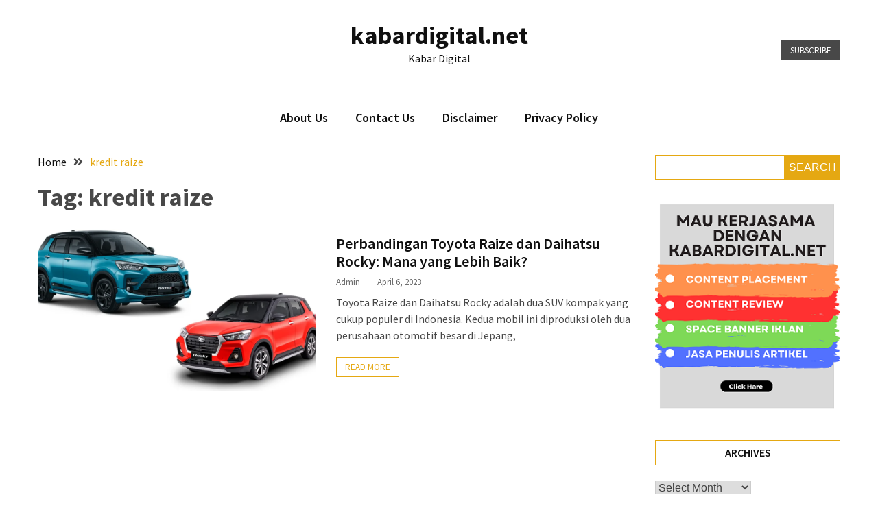

--- FILE ---
content_type: text/html; charset=UTF-8
request_url: https://kabardigital.net/tag/kredit-raize/
body_size: 14042
content:
<!doctype html>
<html dir="ltr" lang="en-US"
	prefix="og: https://ogp.me/ns#" >

<head>
  <meta charset="UTF-8">
  <meta name="viewport" content="width=device-width, initial-scale=1">
  <link rel="profile" href="https://gmpg.org/xfn/11">

  <title>kredit raize - kabardigital.net</title>

		<!-- All in One SEO 4.3.4.1 - aioseo.com -->
		<meta name="robots" content="max-image-preview:large" />
		<link rel="canonical" href="https://kabardigital.net/tag/kredit-raize/" />
		<meta name="generator" content="All in One SEO (AIOSEO) 4.3.4.1 " />
		<script type="application/ld+json" class="aioseo-schema">
			{"@context":"https:\/\/schema.org","@graph":[{"@type":"BreadcrumbList","@id":"https:\/\/kabardigital.net\/tag\/kredit-raize\/#breadcrumblist","itemListElement":[{"@type":"ListItem","@id":"https:\/\/kabardigital.net\/#listItem","position":1,"item":{"@type":"WebPage","@id":"https:\/\/kabardigital.net\/","name":"Home","description":"Kabar Digital","url":"https:\/\/kabardigital.net\/"},"nextItem":"https:\/\/kabardigital.net\/tag\/kredit-raize\/#listItem"},{"@type":"ListItem","@id":"https:\/\/kabardigital.net\/tag\/kredit-raize\/#listItem","position":2,"item":{"@type":"WebPage","@id":"https:\/\/kabardigital.net\/tag\/kredit-raize\/","name":"kredit raize","url":"https:\/\/kabardigital.net\/tag\/kredit-raize\/"},"previousItem":"https:\/\/kabardigital.net\/#listItem"}]},{"@type":"CollectionPage","@id":"https:\/\/kabardigital.net\/tag\/kredit-raize\/#collectionpage","url":"https:\/\/kabardigital.net\/tag\/kredit-raize\/","name":"kredit raize - kabardigital.net","inLanguage":"en-US","isPartOf":{"@id":"https:\/\/kabardigital.net\/#website"},"breadcrumb":{"@id":"https:\/\/kabardigital.net\/tag\/kredit-raize\/#breadcrumblist"}},{"@type":"Organization","@id":"https:\/\/kabardigital.net\/#organization","name":"kabardigital.net","url":"https:\/\/kabardigital.net\/"},{"@type":"WebSite","@id":"https:\/\/kabardigital.net\/#website","url":"https:\/\/kabardigital.net\/","name":"kabardigital.net","description":"Kabar Digital","inLanguage":"en-US","publisher":{"@id":"https:\/\/kabardigital.net\/#organization"}}]}
		</script>
		<!-- All in One SEO -->

<link rel='dns-prefetch' href='//fonts.googleapis.com' />
<link rel="alternate" type="application/rss+xml" title="kabardigital.net &raquo; Feed" href="https://kabardigital.net/feed/" />
<link rel="alternate" type="application/rss+xml" title="kabardigital.net &raquo; Comments Feed" href="https://kabardigital.net/comments/feed/" />
<link rel="alternate" type="application/rss+xml" title="kabardigital.net &raquo; kredit raize Tag Feed" href="https://kabardigital.net/tag/kredit-raize/feed/" />
<style id='wp-img-auto-sizes-contain-inline-css'>
img:is([sizes=auto i],[sizes^="auto," i]){contain-intrinsic-size:3000px 1500px}
/*# sourceURL=wp-img-auto-sizes-contain-inline-css */
</style>
<style id='wp-emoji-styles-inline-css'>

	img.wp-smiley, img.emoji {
		display: inline !important;
		border: none !important;
		box-shadow: none !important;
		height: 1em !important;
		width: 1em !important;
		margin: 0 0.07em !important;
		vertical-align: -0.1em !important;
		background: none !important;
		padding: 0 !important;
	}
/*# sourceURL=wp-emoji-styles-inline-css */
</style>
<style id='wp-block-library-inline-css'>
:root{--wp-block-synced-color:#7a00df;--wp-block-synced-color--rgb:122,0,223;--wp-bound-block-color:var(--wp-block-synced-color);--wp-editor-canvas-background:#ddd;--wp-admin-theme-color:#007cba;--wp-admin-theme-color--rgb:0,124,186;--wp-admin-theme-color-darker-10:#006ba1;--wp-admin-theme-color-darker-10--rgb:0,107,160.5;--wp-admin-theme-color-darker-20:#005a87;--wp-admin-theme-color-darker-20--rgb:0,90,135;--wp-admin-border-width-focus:2px}@media (min-resolution:192dpi){:root{--wp-admin-border-width-focus:1.5px}}.wp-element-button{cursor:pointer}:root .has-very-light-gray-background-color{background-color:#eee}:root .has-very-dark-gray-background-color{background-color:#313131}:root .has-very-light-gray-color{color:#eee}:root .has-very-dark-gray-color{color:#313131}:root .has-vivid-green-cyan-to-vivid-cyan-blue-gradient-background{background:linear-gradient(135deg,#00d084,#0693e3)}:root .has-purple-crush-gradient-background{background:linear-gradient(135deg,#34e2e4,#4721fb 50%,#ab1dfe)}:root .has-hazy-dawn-gradient-background{background:linear-gradient(135deg,#faaca8,#dad0ec)}:root .has-subdued-olive-gradient-background{background:linear-gradient(135deg,#fafae1,#67a671)}:root .has-atomic-cream-gradient-background{background:linear-gradient(135deg,#fdd79a,#004a59)}:root .has-nightshade-gradient-background{background:linear-gradient(135deg,#330968,#31cdcf)}:root .has-midnight-gradient-background{background:linear-gradient(135deg,#020381,#2874fc)}:root{--wp--preset--font-size--normal:16px;--wp--preset--font-size--huge:42px}.has-regular-font-size{font-size:1em}.has-larger-font-size{font-size:2.625em}.has-normal-font-size{font-size:var(--wp--preset--font-size--normal)}.has-huge-font-size{font-size:var(--wp--preset--font-size--huge)}.has-text-align-center{text-align:center}.has-text-align-left{text-align:left}.has-text-align-right{text-align:right}.has-fit-text{white-space:nowrap!important}#end-resizable-editor-section{display:none}.aligncenter{clear:both}.items-justified-left{justify-content:flex-start}.items-justified-center{justify-content:center}.items-justified-right{justify-content:flex-end}.items-justified-space-between{justify-content:space-between}.screen-reader-text{border:0;clip-path:inset(50%);height:1px;margin:-1px;overflow:hidden;padding:0;position:absolute;width:1px;word-wrap:normal!important}.screen-reader-text:focus{background-color:#ddd;clip-path:none;color:#444;display:block;font-size:1em;height:auto;left:5px;line-height:normal;padding:15px 23px 14px;text-decoration:none;top:5px;width:auto;z-index:100000}html :where(.has-border-color){border-style:solid}html :where([style*=border-top-color]){border-top-style:solid}html :where([style*=border-right-color]){border-right-style:solid}html :where([style*=border-bottom-color]){border-bottom-style:solid}html :where([style*=border-left-color]){border-left-style:solid}html :where([style*=border-width]){border-style:solid}html :where([style*=border-top-width]){border-top-style:solid}html :where([style*=border-right-width]){border-right-style:solid}html :where([style*=border-bottom-width]){border-bottom-style:solid}html :where([style*=border-left-width]){border-left-style:solid}html :where(img[class*=wp-image-]){height:auto;max-width:100%}:where(figure){margin:0 0 1em}html :where(.is-position-sticky){--wp-admin--admin-bar--position-offset:var(--wp-admin--admin-bar--height,0px)}@media screen and (max-width:600px){html :where(.is-position-sticky){--wp-admin--admin-bar--position-offset:0px}}

/*# sourceURL=wp-block-library-inline-css */
</style><style id='wp-block-search-inline-css'>
.wp-block-search__button{margin-left:10px;word-break:normal}.wp-block-search__button.has-icon{line-height:0}.wp-block-search__button svg{height:1.25em;min-height:24px;min-width:24px;width:1.25em;fill:currentColor;vertical-align:text-bottom}:where(.wp-block-search__button){border:1px solid #ccc;padding:6px 10px}.wp-block-search__inside-wrapper{display:flex;flex:auto;flex-wrap:nowrap;max-width:100%}.wp-block-search__label{width:100%}.wp-block-search.wp-block-search__button-only .wp-block-search__button{box-sizing:border-box;display:flex;flex-shrink:0;justify-content:center;margin-left:0;max-width:100%}.wp-block-search.wp-block-search__button-only .wp-block-search__inside-wrapper{min-width:0!important;transition-property:width}.wp-block-search.wp-block-search__button-only .wp-block-search__input{flex-basis:100%;transition-duration:.3s}.wp-block-search.wp-block-search__button-only.wp-block-search__searchfield-hidden,.wp-block-search.wp-block-search__button-only.wp-block-search__searchfield-hidden .wp-block-search__inside-wrapper{overflow:hidden}.wp-block-search.wp-block-search__button-only.wp-block-search__searchfield-hidden .wp-block-search__input{border-left-width:0!important;border-right-width:0!important;flex-basis:0;flex-grow:0;margin:0;min-width:0!important;padding-left:0!important;padding-right:0!important;width:0!important}:where(.wp-block-search__input){appearance:none;border:1px solid #949494;flex-grow:1;font-family:inherit;font-size:inherit;font-style:inherit;font-weight:inherit;letter-spacing:inherit;line-height:inherit;margin-left:0;margin-right:0;min-width:3rem;padding:8px;text-decoration:unset!important;text-transform:inherit}:where(.wp-block-search__button-inside .wp-block-search__inside-wrapper){background-color:#fff;border:1px solid #949494;box-sizing:border-box;padding:4px}:where(.wp-block-search__button-inside .wp-block-search__inside-wrapper) .wp-block-search__input{border:none;border-radius:0;padding:0 4px}:where(.wp-block-search__button-inside .wp-block-search__inside-wrapper) .wp-block-search__input:focus{outline:none}:where(.wp-block-search__button-inside .wp-block-search__inside-wrapper) :where(.wp-block-search__button){padding:4px 8px}.wp-block-search.aligncenter .wp-block-search__inside-wrapper{margin:auto}.wp-block[data-align=right] .wp-block-search.wp-block-search__button-only .wp-block-search__inside-wrapper{float:right}
/*# sourceURL=https://kabardigital.net/wp-includes/blocks/search/style.min.css */
</style>
<style id='global-styles-inline-css'>
:root{--wp--preset--aspect-ratio--square: 1;--wp--preset--aspect-ratio--4-3: 4/3;--wp--preset--aspect-ratio--3-4: 3/4;--wp--preset--aspect-ratio--3-2: 3/2;--wp--preset--aspect-ratio--2-3: 2/3;--wp--preset--aspect-ratio--16-9: 16/9;--wp--preset--aspect-ratio--9-16: 9/16;--wp--preset--color--black: #000000;--wp--preset--color--cyan-bluish-gray: #abb8c3;--wp--preset--color--white: #ffffff;--wp--preset--color--pale-pink: #f78da7;--wp--preset--color--vivid-red: #cf2e2e;--wp--preset--color--luminous-vivid-orange: #ff6900;--wp--preset--color--luminous-vivid-amber: #fcb900;--wp--preset--color--light-green-cyan: #7bdcb5;--wp--preset--color--vivid-green-cyan: #00d084;--wp--preset--color--pale-cyan-blue: #8ed1fc;--wp--preset--color--vivid-cyan-blue: #0693e3;--wp--preset--color--vivid-purple: #9b51e0;--wp--preset--gradient--vivid-cyan-blue-to-vivid-purple: linear-gradient(135deg,rgb(6,147,227) 0%,rgb(155,81,224) 100%);--wp--preset--gradient--light-green-cyan-to-vivid-green-cyan: linear-gradient(135deg,rgb(122,220,180) 0%,rgb(0,208,130) 100%);--wp--preset--gradient--luminous-vivid-amber-to-luminous-vivid-orange: linear-gradient(135deg,rgb(252,185,0) 0%,rgb(255,105,0) 100%);--wp--preset--gradient--luminous-vivid-orange-to-vivid-red: linear-gradient(135deg,rgb(255,105,0) 0%,rgb(207,46,46) 100%);--wp--preset--gradient--very-light-gray-to-cyan-bluish-gray: linear-gradient(135deg,rgb(238,238,238) 0%,rgb(169,184,195) 100%);--wp--preset--gradient--cool-to-warm-spectrum: linear-gradient(135deg,rgb(74,234,220) 0%,rgb(151,120,209) 20%,rgb(207,42,186) 40%,rgb(238,44,130) 60%,rgb(251,105,98) 80%,rgb(254,248,76) 100%);--wp--preset--gradient--blush-light-purple: linear-gradient(135deg,rgb(255,206,236) 0%,rgb(152,150,240) 100%);--wp--preset--gradient--blush-bordeaux: linear-gradient(135deg,rgb(254,205,165) 0%,rgb(254,45,45) 50%,rgb(107,0,62) 100%);--wp--preset--gradient--luminous-dusk: linear-gradient(135deg,rgb(255,203,112) 0%,rgb(199,81,192) 50%,rgb(65,88,208) 100%);--wp--preset--gradient--pale-ocean: linear-gradient(135deg,rgb(255,245,203) 0%,rgb(182,227,212) 50%,rgb(51,167,181) 100%);--wp--preset--gradient--electric-grass: linear-gradient(135deg,rgb(202,248,128) 0%,rgb(113,206,126) 100%);--wp--preset--gradient--midnight: linear-gradient(135deg,rgb(2,3,129) 0%,rgb(40,116,252) 100%);--wp--preset--font-size--small: 13px;--wp--preset--font-size--medium: 20px;--wp--preset--font-size--large: 36px;--wp--preset--font-size--x-large: 42px;--wp--preset--spacing--20: 0.44rem;--wp--preset--spacing--30: 0.67rem;--wp--preset--spacing--40: 1rem;--wp--preset--spacing--50: 1.5rem;--wp--preset--spacing--60: 2.25rem;--wp--preset--spacing--70: 3.38rem;--wp--preset--spacing--80: 5.06rem;--wp--preset--shadow--natural: 6px 6px 9px rgba(0, 0, 0, 0.2);--wp--preset--shadow--deep: 12px 12px 50px rgba(0, 0, 0, 0.4);--wp--preset--shadow--sharp: 6px 6px 0px rgba(0, 0, 0, 0.2);--wp--preset--shadow--outlined: 6px 6px 0px -3px rgb(255, 255, 255), 6px 6px rgb(0, 0, 0);--wp--preset--shadow--crisp: 6px 6px 0px rgb(0, 0, 0);}:where(.is-layout-flex){gap: 0.5em;}:where(.is-layout-grid){gap: 0.5em;}body .is-layout-flex{display: flex;}.is-layout-flex{flex-wrap: wrap;align-items: center;}.is-layout-flex > :is(*, div){margin: 0;}body .is-layout-grid{display: grid;}.is-layout-grid > :is(*, div){margin: 0;}:where(.wp-block-columns.is-layout-flex){gap: 2em;}:where(.wp-block-columns.is-layout-grid){gap: 2em;}:where(.wp-block-post-template.is-layout-flex){gap: 1.25em;}:where(.wp-block-post-template.is-layout-grid){gap: 1.25em;}.has-black-color{color: var(--wp--preset--color--black) !important;}.has-cyan-bluish-gray-color{color: var(--wp--preset--color--cyan-bluish-gray) !important;}.has-white-color{color: var(--wp--preset--color--white) !important;}.has-pale-pink-color{color: var(--wp--preset--color--pale-pink) !important;}.has-vivid-red-color{color: var(--wp--preset--color--vivid-red) !important;}.has-luminous-vivid-orange-color{color: var(--wp--preset--color--luminous-vivid-orange) !important;}.has-luminous-vivid-amber-color{color: var(--wp--preset--color--luminous-vivid-amber) !important;}.has-light-green-cyan-color{color: var(--wp--preset--color--light-green-cyan) !important;}.has-vivid-green-cyan-color{color: var(--wp--preset--color--vivid-green-cyan) !important;}.has-pale-cyan-blue-color{color: var(--wp--preset--color--pale-cyan-blue) !important;}.has-vivid-cyan-blue-color{color: var(--wp--preset--color--vivid-cyan-blue) !important;}.has-vivid-purple-color{color: var(--wp--preset--color--vivid-purple) !important;}.has-black-background-color{background-color: var(--wp--preset--color--black) !important;}.has-cyan-bluish-gray-background-color{background-color: var(--wp--preset--color--cyan-bluish-gray) !important;}.has-white-background-color{background-color: var(--wp--preset--color--white) !important;}.has-pale-pink-background-color{background-color: var(--wp--preset--color--pale-pink) !important;}.has-vivid-red-background-color{background-color: var(--wp--preset--color--vivid-red) !important;}.has-luminous-vivid-orange-background-color{background-color: var(--wp--preset--color--luminous-vivid-orange) !important;}.has-luminous-vivid-amber-background-color{background-color: var(--wp--preset--color--luminous-vivid-amber) !important;}.has-light-green-cyan-background-color{background-color: var(--wp--preset--color--light-green-cyan) !important;}.has-vivid-green-cyan-background-color{background-color: var(--wp--preset--color--vivid-green-cyan) !important;}.has-pale-cyan-blue-background-color{background-color: var(--wp--preset--color--pale-cyan-blue) !important;}.has-vivid-cyan-blue-background-color{background-color: var(--wp--preset--color--vivid-cyan-blue) !important;}.has-vivid-purple-background-color{background-color: var(--wp--preset--color--vivid-purple) !important;}.has-black-border-color{border-color: var(--wp--preset--color--black) !important;}.has-cyan-bluish-gray-border-color{border-color: var(--wp--preset--color--cyan-bluish-gray) !important;}.has-white-border-color{border-color: var(--wp--preset--color--white) !important;}.has-pale-pink-border-color{border-color: var(--wp--preset--color--pale-pink) !important;}.has-vivid-red-border-color{border-color: var(--wp--preset--color--vivid-red) !important;}.has-luminous-vivid-orange-border-color{border-color: var(--wp--preset--color--luminous-vivid-orange) !important;}.has-luminous-vivid-amber-border-color{border-color: var(--wp--preset--color--luminous-vivid-amber) !important;}.has-light-green-cyan-border-color{border-color: var(--wp--preset--color--light-green-cyan) !important;}.has-vivid-green-cyan-border-color{border-color: var(--wp--preset--color--vivid-green-cyan) !important;}.has-pale-cyan-blue-border-color{border-color: var(--wp--preset--color--pale-cyan-blue) !important;}.has-vivid-cyan-blue-border-color{border-color: var(--wp--preset--color--vivid-cyan-blue) !important;}.has-vivid-purple-border-color{border-color: var(--wp--preset--color--vivid-purple) !important;}.has-vivid-cyan-blue-to-vivid-purple-gradient-background{background: var(--wp--preset--gradient--vivid-cyan-blue-to-vivid-purple) !important;}.has-light-green-cyan-to-vivid-green-cyan-gradient-background{background: var(--wp--preset--gradient--light-green-cyan-to-vivid-green-cyan) !important;}.has-luminous-vivid-amber-to-luminous-vivid-orange-gradient-background{background: var(--wp--preset--gradient--luminous-vivid-amber-to-luminous-vivid-orange) !important;}.has-luminous-vivid-orange-to-vivid-red-gradient-background{background: var(--wp--preset--gradient--luminous-vivid-orange-to-vivid-red) !important;}.has-very-light-gray-to-cyan-bluish-gray-gradient-background{background: var(--wp--preset--gradient--very-light-gray-to-cyan-bluish-gray) !important;}.has-cool-to-warm-spectrum-gradient-background{background: var(--wp--preset--gradient--cool-to-warm-spectrum) !important;}.has-blush-light-purple-gradient-background{background: var(--wp--preset--gradient--blush-light-purple) !important;}.has-blush-bordeaux-gradient-background{background: var(--wp--preset--gradient--blush-bordeaux) !important;}.has-luminous-dusk-gradient-background{background: var(--wp--preset--gradient--luminous-dusk) !important;}.has-pale-ocean-gradient-background{background: var(--wp--preset--gradient--pale-ocean) !important;}.has-electric-grass-gradient-background{background: var(--wp--preset--gradient--electric-grass) !important;}.has-midnight-gradient-background{background: var(--wp--preset--gradient--midnight) !important;}.has-small-font-size{font-size: var(--wp--preset--font-size--small) !important;}.has-medium-font-size{font-size: var(--wp--preset--font-size--medium) !important;}.has-large-font-size{font-size: var(--wp--preset--font-size--large) !important;}.has-x-large-font-size{font-size: var(--wp--preset--font-size--x-large) !important;}
/*# sourceURL=global-styles-inline-css */
</style>

<style id='classic-theme-styles-inline-css'>
/*! This file is auto-generated */
.wp-block-button__link{color:#fff;background-color:#32373c;border-radius:9999px;box-shadow:none;text-decoration:none;padding:calc(.667em + 2px) calc(1.333em + 2px);font-size:1.125em}.wp-block-file__button{background:#32373c;color:#fff;text-decoration:none}
/*# sourceURL=/wp-includes/css/classic-themes.min.css */
</style>
<link rel='stylesheet' id='google-font-css' href='//fonts.googleapis.com/css2?family=Source+Sans+Pro%3Awght%40400%3B600%3B700&#038;display=swap&#038;ver=1.0.0' media='all' />
<link rel='stylesheet' id='font-awesome-css' href='https://kabardigital.net/wp-content/themes/blockwp/candidthemes/assets/vendor/font-awesome/all.min.css?ver=1.0.0' media='all' />
<link rel='stylesheet' id='blockwp-style-css' href='https://kabardigital.net/wp-content/themes/blockwp/style.css?ver=1.0.0' media='all' />
<style id='blockwp-style-inline-css'>
:root { 
               --primary-color: #e5a812; 
            }.site-header-topbar  { 
                background-color: #fff1ce; 
            }
/*# sourceURL=blockwp-style-inline-css */
</style>
<script src="https://kabardigital.net/wp-includes/js/jquery/jquery.min.js?ver=3.7.1" id="jquery-core-js"></script>
<script src="https://kabardigital.net/wp-includes/js/jquery/jquery-migrate.min.js?ver=3.4.1" id="jquery-migrate-js"></script>
<link rel="https://api.w.org/" href="https://kabardigital.net/wp-json/" /><link rel="alternate" title="JSON" type="application/json" href="https://kabardigital.net/wp-json/wp/v2/tags/217" /><link rel="EditURI" type="application/rsd+xml" title="RSD" href="https://kabardigital.net/xmlrpc.php?rsd" />
</head>

<body class="archive tag tag-kredit-raize tag-217 wp-theme-blockwp hfeed ct-sticky-sidebar">
          <a class='skip-link screen-reader-text' href='#ct-content-area'>
            Skip to content        </a>
                    <header id='masthead' class='site-header'>
            
            <div id='offcanvas-sidebar' class='offcanvas-sidenav'>
                <button class='close-btn'><i class='fa fa-times'></i></button>
                                    <div class="default-widgets">
                        
		<div class="widget widget_recent_entries">
		<h2 class="widgettitle">Recent Posts</h2>
		<ul>
											<li>
					<a href="https://kabardigital.net/samsung-galaxy-buds-3-review-earbud-pintar-dengan-sentuhan-ai/">Samsung Galaxy Buds 3 Review, Earbud Pintar dengan Sentuhan AI</a>
									</li>
											<li>
					<a href="https://kabardigital.net/pentingnya-memperhatikan-cut-saat-membeli-diamond-jewellery-ring/">Pentingnya Memperhatikan Cut Saat Membeli Diamond Jewellery Ring</a>
									</li>
											<li>
					<a href="https://kabardigital.net/kebersihan-diri-kunci-utama-pencegahan-penyakit/">Kebersihan Diri: Kunci Utama Pencegahan Penyakit</a>
									</li>
											<li>
					<a href="https://kabardigital.net/5-cincin-berlian-wanita-dengan-desain-elegan-yang-cocok-untuk-acara-pernikahan/">5 Cincin Berlian Wanita dengan Desain Elegan yang Cocok untuk Acara Pernikahan</a>
									</li>
											<li>
					<a href="https://kabardigital.net/lagi-cari-jual-rumah-puri-indah-cek-dulu-info-ini/">Lagi Cari Jual Rumah Puri Indah? Cek Dulu Info Ini!</a>
									</li>
					</ul>

		</div>                        <div class="widget widget_categories">
                            <h2 class="widget-title">Most Used Categories</h2>
                            <ul>
                                	<li class="cat-item cat-item-82"><a href="https://kabardigital.net/category/bisnis/">Bisnis</a> (22)
</li>
	<li class="cat-item cat-item-225"><a href="https://kabardigital.net/category/lifestyle/">Lifestyle</a> (21)
</li>
	<li class="cat-item cat-item-1"><a href="https://kabardigital.net/category/uncategorized/">Uncategorized</a> (19)
</li>
	<li class="cat-item cat-item-10"><a href="https://kabardigital.net/category/nasional/">Nasional</a> (10)
</li>
	<li class="cat-item cat-item-44"><a href="https://kabardigital.net/category/seleb/">Seleb</a> (6)
</li>
	<li class="cat-item cat-item-127"><a href="https://kabardigital.net/category/kesehatan/">Kesehatan</a> (6)
</li>
	<li class="cat-item cat-item-2"><a href="https://kabardigital.net/category/superskor/">Superskor</a> (5)
</li>
	<li class="cat-item cat-item-51"><a href="https://kabardigital.net/category/pendidikan/">Pendidikan</a> (4)
</li>
	<li class="cat-item cat-item-120"><a href="https://kabardigital.net/category/internasional/">Internasional</a> (3)
</li>
	<li class="cat-item cat-item-214"><a href="https://kabardigital.net/category/otomotif/">Otomotif</a> (2)
</li>
                            </ul>
                        </div>
                    </div>
                            </div>
                <div id='page' class='site'>
                <a class='skip-link screen-reader-text' href='#ct-content-area'>
            Skip to content        </a>
                    <header id='masthead' class='site-header'>
                    <div class="site-main-header-wrapper">

                    <div class="site-main-header">
                <div class="container">
                    <div class="row">
                                            <div class="col-sm-1-4 mbl-hide">
                                                    </div>
                                            <div class="col-sm-1-2">
                            <div class="site-branding">
                                                                    <p class="site-title"><a href="https://kabardigital.net/" rel="home">kabardigital.net</a></p>
                                                                    <p class="site-description">Kabar Digital</p>
                                                            </div><!-- .site-branding -->
                        </div>
                                            <div class="col-sm-1-4 text-right mbl-hide">
                                        <a href='#' class='btn btn-dark text-uppercase'> Subscribe </a>
                        </div>
                                        </div>
                </div>
            </div> <!-- .main-header -->
            <div class="menu-wrapper">
            <div class="container">
                <div class="container-inner" id="ct-menu-container">
                                    <div class="ct-mobile-top-menu-wrapper">
                                                <div class="menu-toggle-wrapper text-right">

                            <button class="menu-toggle" id="ct-menu-toggle" aria-controls="primary-menu" aria-expanded="false">
                                <i class="fas fa-bars"></i>
                            </button>
                        </div>
                                        </div>
                                    <nav id="site-navigation" class="main-navigation">
                        <ul id="primary-menu" class="menu"><li class="page_item page-item-9"><a href="https://kabardigital.net/about-us/">About Us</a></li>
<li class="page_item page-item-10"><a href="https://kabardigital.net/contact-us/">Contact Us</a></li>
<li class="page_item page-item-11"><a href="https://kabardigital.net/disclaimer/">Disclaimer</a></li>
<li class="page_item page-item-12"><a href="https://kabardigital.net/privacy-policy/">Privacy Policy</a></li>
<li class="nav-item ct-nav-item"><a class="nav-link close_nav" href="#"><i class="fa fa-times"></i></a></li></ul>
                    </nav><!-- #site-navigation -->
                    
                </div>
            </div>
        </div> <!-- .menu-wrapper -->
            </div> <!-- .site-main-header-wrapper -->
            </header><!-- #masthead -->
        
  <div id="ct-content-area" class="ct-site-content-wrapper ct-right-sidebar ct-enable-underline">
<div class="ct-inner-content-area">
	<div class="container">
		<div class="row">

			<main id="primary" class="site-main col-sm-2-3 col-lg-3-4">

									<header class="page-header">
						                <div class="blockwp-breadcrumb-wrapper">
                    <div class='breadcrumbs init-animate clearfix'><div id='blockwp-breadcrumbs' class='clearfix'><div role="navigation" aria-label="Breadcrumbs" class="breadcrumb-trail breadcrumbs" itemprop="breadcrumb"><ul class="trail-items" itemscope itemtype="http://schema.org/BreadcrumbList"><meta name="numberOfItems" content="2" /><meta name="itemListOrder" content="Ascending" /><li itemprop="itemListElement" itemscope itemtype="http://schema.org/ListItem" class="trail-item trail-begin"><a href="https://kabardigital.net/" rel="home" itemprop="item"><span itemprop="name">Home</span></a><meta itemprop="position" content="1" /></li><li itemprop="itemListElement" itemscope itemtype="http://schema.org/ListItem" class="trail-item trail-end"><a href="https://kabardigital.net/tag/kredit-raize/" itemprop="item"><span itemprop="name">kredit raize</span></a><meta itemprop="position" content="2" /></li></ul></div></div></div>                </div>
<h1 class="page-title">Tag: <span>kredit raize</span></h1>					</header><!-- .page-header -->
					
					<div class="ct-post-wrapper ct-normal">
						
<article id="post-93" class="post-93 post type-post status-publish format-standard has-post-thumbnail hentry category-otomotif tag-harga-raize tag-kredit-raize tag-raize">
	<div class="card-item card-media-aside">
					<div class="card-media">
				<a class="post-thumbnail" href="https://kabardigital.net/perbandingan-toyota-raize-dan-daihatsu-rocky-mana-yang-lebih-baik/" aria-hidden="true" tabindex="-1">
					<img width="1176" height="618" src="https://kabardigital.net/wp-content/uploads/2023/04/raize-vs-rocky.png" class="attachment-post-thumbnail size-post-thumbnail wp-post-image" alt="Perbandingan Toyota Raize dan Daihatsu Rocky: Mana yang Lebih Baik?" decoding="async" fetchpriority="high" srcset="https://kabardigital.net/wp-content/uploads/2023/04/raize-vs-rocky.png 1176w, https://kabardigital.net/wp-content/uploads/2023/04/raize-vs-rocky-300x158.png 300w, https://kabardigital.net/wp-content/uploads/2023/04/raize-vs-rocky-1024x538.png 1024w, https://kabardigital.net/wp-content/uploads/2023/04/raize-vs-rocky-768x404.png 768w" sizes="(max-width: 1176px) 100vw, 1176px" />				</a>
			</div>

		<div class="card-body">
			<header class="entry-header">
				<h2 class="entry-title"><a href="https://kabardigital.net/perbandingan-toyota-raize-dan-daihatsu-rocky-mana-yang-lebih-baik/" rel="bookmark">Perbandingan Toyota Raize dan Daihatsu Rocky: Mana yang Lebih Baik?</a></h2>					<div class="entry-meta">
						<span class="byline"> <span class="author vcard"><a class="url fn n" href="https://kabardigital.net/author/admin/">admin</a></span></span><span class="posted-on"><a href="https://kabardigital.net/perbandingan-toyota-raize-dan-daihatsu-rocky-mana-yang-lebih-baik/" rel="bookmark"><time class="entry-date published" datetime="2023-04-06T22:35:21+00:00">April 6, 2023</time><time class="updated" datetime="2023-04-06T22:36:01+00:00">April 6, 2023</time></a></span>					</div><!-- .entry-meta -->
							</header><!-- .entry-header -->
			<div class="entry-content">
				<p>Toyota Raize dan Daihatsu Rocky adalah dua SUV kompak yang cukup populer di Indonesia. Kedua mobil ini diproduksi oleh dua perusahaan otomotif besar di Jepang,</p>
							<a href="https://kabardigital.net/perbandingan-toyota-raize-dan-daihatsu-rocky-mana-yang-lebih-baik/" class="btn text-uppercase"> Read More </a>
							</div><!-- .entry-content -->
					</div>

	</div> <!-- .card-item -->
</article><!-- #post-93 -->					</div>
				
			</main><!-- #main -->

			
<aside id="secondary" class="ct-sidebar widget-area col-sm-1-3 col-lg-1-4">
	<section id="block-2" class="widget widget_block widget_search"><form role="search" method="get" action="https://kabardigital.net/" class="wp-block-search__button-outside wp-block-search__text-button wp-block-search"    ><label class="wp-block-search__label" for="wp-block-search__input-1" >Search</label><div class="wp-block-search__inside-wrapper" ><input class="wp-block-search__input" id="wp-block-search__input-1" placeholder="" value="" type="search" name="s" required /><button aria-label="Search" class="wp-block-search__button wp-element-button" type="submit" >Search</button></div></form></section><section id="media_image-3" class="widget widget_media_image"><a href="https://api.whatsapp.com/send?phone=6281257567079"><img width="300" height="349" src="https://kabardigital.net/wp-content/uploads/2023/03/kabardigital.net_.png" class="image wp-image-91  attachment-full size-full" alt="" style="max-width: 100%; height: auto;" decoding="async" loading="lazy" srcset="https://kabardigital.net/wp-content/uploads/2023/03/kabardigital.net_.png 300w, https://kabardigital.net/wp-content/uploads/2023/03/kabardigital.net_-258x300.png 258w" sizes="auto, (max-width: 300px) 100vw, 300px" /></a></section><section id="archives-3" class="widget widget_archive"><h2 class="widget-title">Archives</h2>		<label class="screen-reader-text" for="archives-dropdown-3">Archives</label>
		<select id="archives-dropdown-3" name="archive-dropdown">
			
			<option value="">Select Month</option>
				<option value='https://kabardigital.net/2025/12/'> December 2025 </option>
	<option value='https://kabardigital.net/2025/11/'> November 2025 </option>
	<option value='https://kabardigital.net/2025/07/'> July 2025 </option>
	<option value='https://kabardigital.net/2025/03/'> March 2025 </option>
	<option value='https://kabardigital.net/2025/01/'> January 2025 </option>
	<option value='https://kabardigital.net/2024/12/'> December 2024 </option>
	<option value='https://kabardigital.net/2024/10/'> October 2024 </option>
	<option value='https://kabardigital.net/2024/09/'> September 2024 </option>
	<option value='https://kabardigital.net/2024/08/'> August 2024 </option>
	<option value='https://kabardigital.net/2024/07/'> July 2024 </option>
	<option value='https://kabardigital.net/2024/06/'> June 2024 </option>
	<option value='https://kabardigital.net/2024/05/'> May 2024 </option>
	<option value='https://kabardigital.net/2024/04/'> April 2024 </option>
	<option value='https://kabardigital.net/2024/03/'> March 2024 </option>
	<option value='https://kabardigital.net/2024/02/'> February 2024 </option>
	<option value='https://kabardigital.net/2024/01/'> January 2024 </option>
	<option value='https://kabardigital.net/2023/12/'> December 2023 </option>
	<option value='https://kabardigital.net/2023/11/'> November 2023 </option>
	<option value='https://kabardigital.net/2023/10/'> October 2023 </option>
	<option value='https://kabardigital.net/2023/09/'> September 2023 </option>
	<option value='https://kabardigital.net/2023/08/'> August 2023 </option>
	<option value='https://kabardigital.net/2023/07/'> July 2023 </option>
	<option value='https://kabardigital.net/2023/06/'> June 2023 </option>
	<option value='https://kabardigital.net/2023/04/'> April 2023 </option>
	<option value='https://kabardigital.net/2023/02/'> February 2023 </option>
	<option value='https://kabardigital.net/2023/01/'> January 2023 </option>
	<option value='https://kabardigital.net/2022/12/'> December 2022 </option>
	<option value='https://kabardigital.net/2022/11/'> November 2022 </option>
	<option value='https://kabardigital.net/2022/10/'> October 2022 </option>
	<option value='https://kabardigital.net/2022/09/'> September 2022 </option>
	<option value='https://kabardigital.net/2022/08/'> August 2022 </option>
	<option value='https://kabardigital.net/2022/07/'> July 2022 </option>
	<option value='https://kabardigital.net/2022/06/'> June 2022 </option>
	<option value='https://kabardigital.net/2022/05/'> May 2022 </option>

		</select>

			<script>
( ( dropdownId ) => {
	const dropdown = document.getElementById( dropdownId );
	function onSelectChange() {
		setTimeout( () => {
			if ( 'escape' === dropdown.dataset.lastkey ) {
				return;
			}
			if ( dropdown.value ) {
				document.location.href = dropdown.value;
			}
		}, 250 );
	}
	function onKeyUp( event ) {
		if ( 'Escape' === event.key ) {
			dropdown.dataset.lastkey = 'escape';
		} else {
			delete dropdown.dataset.lastkey;
		}
	}
	function onClick() {
		delete dropdown.dataset.lastkey;
	}
	dropdown.addEventListener( 'keyup', onKeyUp );
	dropdown.addEventListener( 'click', onClick );
	dropdown.addEventListener( 'change', onSelectChange );
})( "archives-dropdown-3" );

//# sourceURL=WP_Widget_Archives%3A%3Awidget
</script>
</section><section id="categories-3" class="widget widget_categories"><h2 class="widget-title">Categories</h2><form action="https://kabardigital.net" method="get"><label class="screen-reader-text" for="cat">Categories</label><select  name='cat' id='cat' class='postform'>
	<option value='-1'>Select Category</option>
	<option class="level-0" value="82">Bisnis</option>
	<option class="level-0" value="120">Internasional</option>
	<option class="level-0" value="127">Kesehatan</option>
	<option class="level-0" value="225">Lifestyle</option>
	<option class="level-0" value="26">Metropolitan</option>
	<option class="level-0" value="10">Nasional</option>
	<option class="level-0" value="156">New-economy</option>
	<option class="level-0" value="214">Otomotif</option>
	<option class="level-0" value="51">Pendidikan</option>
	<option class="level-0" value="341">Perhiasan</option>
	<option class="level-0" value="170">Regional</option>
	<option class="level-0" value="44">Seleb</option>
	<option class="level-0" value="100">Sport</option>
	<option class="level-0" value="2">Superskor</option>
	<option class="level-0" value="218">Tekno</option>
	<option class="level-0" value="1">Uncategorized</option>
</select>
</form><script>
( ( dropdownId ) => {
	const dropdown = document.getElementById( dropdownId );
	function onSelectChange() {
		setTimeout( () => {
			if ( 'escape' === dropdown.dataset.lastkey ) {
				return;
			}
			if ( dropdown.value && parseInt( dropdown.value ) > 0 && dropdown instanceof HTMLSelectElement ) {
				dropdown.parentElement.submit();
			}
		}, 250 );
	}
	function onKeyUp( event ) {
		if ( 'Escape' === event.key ) {
			dropdown.dataset.lastkey = 'escape';
		} else {
			delete dropdown.dataset.lastkey;
		}
	}
	function onClick() {
		delete dropdown.dataset.lastkey;
	}
	dropdown.addEventListener( 'keyup', onKeyUp );
	dropdown.addEventListener( 'click', onClick );
	dropdown.addEventListener( 'change', onSelectChange );
})( "cat" );

//# sourceURL=WP_Widget_Categories%3A%3Awidget
</script>
</section><section id="text-3" class="widget widget_text">			<div class="textwidget"><p><a style="color: #ffffff" href="https://ulasankini.info">ulasankini</a> <a style="color: #ffffff" href="https://usahawanita.info">usahakini</a> <a style="color: #ffffff" href="https://wartadigital.info">wartadigital</a> <a style="color: #ffffff" href="https://wisatakini.info">wisatakini</a> <a style="color: #ffffff" href="https://zonasehat.info">sehat</a> <a style="color: #ffffff" href="https://asikinfo.com">asikinfo</a> <a style="color: #ffffff" href="https://bakatalami.com">berbakat</a> <a style="color: #ffffff" href="https://beritamakanan.com">makanan</a> <a style="color: #ffffff" href="https://buktidanfakta.com">bukti</a> <a style="color: #ffffff" href="https://harianviral.net">harian</a> <a style="color: #ffffff" href="https://infoterakurat.com">terakurat</a> <a style="color: #ffffff" href="https://kabardigital.net">kabarkini</a> <a style="color: #ffffff" href="https://lanjutaninfo.com">infokini</a> <a style="color: #ffffff" href="https://lembaraninfo.com">infobaru</a> <a style="color: #ffffff" href="https://majalahmobil.net">mobil</a> <a style="color: #ffffff" href="https://pokokpembicaraan.com">pokokinfo</a> <a style="color: #ffffff" href="https://pulangpintar.com">pintar</a> <a style="color: #ffffff" href="https://reviewkami.net">review</a> <a style="color: #ffffff" href="https://tambahpengalaman.com">berpengalaman</a> <a style="color: #ffffff" href="https://wajibsukses.com">sukses</a> <a style="color: #ffffff" href="https://ahlireview.com">ahlireview</a> <a style="color: #ffffff" href="https://berpengalaman.com">palingahli</a> <a style="color: #ffffff" href="https://buletinsubuh.com">subuh</a> <a style="color: #ffffff" href="https://ceritapekan.com">cerita</a> <a style="color: #ffffff" href="https://ceritasubuh.com">pekan</a> <a style="color: #ffffff" href="https://cermatinfo.com">cermat</a> <a style="color: #ffffff" href="https://dasarutama.com">dasar</a> <a style="color: #ffffff" href="https://edisigadget.com">gadget</a> <a style="color: #ffffff" href="https://fatwaterbaru.com">fatwa</a> <a style="color: #ffffff" href="https://jejakpariwara.com">jejak</a> <a style="color: #ffffff" href="https://kabarpekan.com">kabar</a> <a style="color: #ffffff" href="https://kamutanya.com">kamunanya</a> <a style="color: #ffffff" href="https://kisahpekan.com">kisah</a> <a style="color: #ffffff" href="https://klikdasar.com">klikinfo</a> <a style="color: #ffffff" href="https://melangkahmaju.com">maju</a> <a style="color: #ffffff" href="https://narasidunia.com">narasi</a> <a style="color: #ffffff" href="https://palingahli.com">terahli</a> <a style="color: #ffffff" href="https://palingbisnis.com">bisnis</a> <a style="color: #ffffff" href="https://palingdasar.com">palingbaru</a> <a style="color: #ffffff" href="https://palingfashion.com">fashion</a> <a style="color: #ffffff" href="https://palingmerdeka.com">merdeka</a> <a style="color: #ffffff" href="https://pandaireview.com">reviewbaru</a> <a style="color: #ffffff" href="https://pantasinfo.com">infohot</a> <a style="color: #ffffff" href="https://pariwaradigital.com">digital</a> <a style="color: #ffffff" href="https://petunjukmaju.com">petunjuk</a> <a style="color: #ffffff" href="https://sinarmalam.com">sinar</a> <a style="color: #ffffff" href="https://tabloidminggu.com">minggu</a> <a style="color: #ffffff" href="https://tabloidrina.com">tabloidonline</a> <a style="color: #ffffff" href="https://teraspengetahuan.com">pengetahuan</a> <a style="color: #ffffff" href="https://trikdantips.com">trik</a> <a style="color: #ffffff" href="https://asadiweb.com">tips</a> <a style="color: #ffffff" href="https://silam.net">silam</a><a style="color: #ffffff" href="https://jurnalreview.com">viral</a> <a style="color: #ffffff" href="https://pokokpikiran.com">trending</a> <a style="color: #ffffff" href="https://kabarilmu.com">Fyp</a> <a style="color: #ffffff" href="https://kenyataandunia.com">kekinian</a> <a style="color: #ffffff" href="https://poinutama.com">exploredunia</a> <a style="color: #ffffff" href="https://resepntips.com">exploreindo</a> <a style="color: #ffffff" href="https://pokokinfo.com">infokini</a> <a style="color: #ffffff" href="https://majalahkini.com">like</a> <a style="color: #ffffff" href="https://tampangkini.com">tampangkini</a> <a style="color: #ffffff" href="https://majalahpintar.com">majalahviral</a> <a style="color: #ffffff" href="https://mengertikamu.com">photography</a> <a style="color: #ffffff" href="https://mengherankan.com">likesinfo</a> <a style="color: #ffffff" href="https://buktiterkini.com">viralpost</a> <a style="color: #ffffff" href="https://tabloidpagi.com">indonesia</a> <a style="color: #ffffff" href="https://terkhusus.com">model</a> <a style="color: #ffffff" href="https://rahasiabaru.com">cute</a> <a style="color: #ffffff" href="https://dirangkum.com">style</a> <a style="color: #ffffff" href="https://wartailmu.com">foryou</a> <a style="color: #ffffff" href="https://zonaulasan.com">fashion</a> <a style="color: #ffffff" href="https://majalahq.com">beritahot</a> <a style="color: #ffffff" href="https://selaluasik.com">beauty</a> <a style="color: #ffffff" href="https://celotehmalam.com">happy</a> <a style="color: #ffffff" href="https://seleraq.com">nature</a> <a style="color: #ffffff" href="https://bukuinformasi.com">viraldunia</a> <a style="color: #ffffff" href="https://coretpedia.com">coretan</a> <a style="color: #ffffff" href="https://ingininfo.com">photooftheday</a> <a style="color: #ffffff" href="https://serbakini.com">funny</a> <a style="color: #ffffff" href="https://catatanrina.com">likesforlike</a> <a style="color: #ffffff" href="https://jurnalnarasi.com">repost</a> <a style="color: #ffffff" href="https://waktuonline.com">beautiful</a> <a style="color: #ffffff" href="https://asikbanget.info">usahaviral</a> <a style="color: #ffffff" href="https://direview.info">lifestyle</a> <a style="color: #ffffff" href="https://duniakini.info">gayahidup</a> <a style="color: #ffffff" href="https://gadgetkini.info">gadget </a><a style="color: #ffffff" href="https://garisfakta.info">ulasankini</a> <a style="color: #ffffff" href="https://gudanginspirasi.info">trend</a> <a style="color: #ffffff" href="https://habarkini.info">fakta</a> <a style="color: #ffffff" href="https://hariangadget.info">gadgetviral</a> <a style="color: #ffffff" href="https://hariansehat.info">hidupsehat</a> <a style="color: #ffffff" href="https://kabaroke.info">kabaroke</a> <a style="color: #ffffff" href="https://liputanku.info">liputanku</a> <a style="color: #ffffff" href="https://mendidik.info">bisnis</a> <a style="color: #ffffff" href="https://nusantarakini.info">nusantara</a> <a style="color: #ffffff" href="https://rumahbaca.info">baca</a> <a style="color: #ffffff" href="https://palinghits.info">palinghits</a> <a style="color: #ffffff" href="https://selalutau.info">share</a> <a style="color: #ffffff" href="https://terakurat.info">review</a> <a style="color: #ffffff" href="https://terasik.info">asik</a> <a style="color: #ffffff" href="https://tipsviral.info">Tipsviral</a> <a style="color: #ffffff" href="https://kisahdigital.com">kisahviral </a><a style="color: #ffffff" href="https://catatanfaeyza.com">catatankini</a> <a style="color: #ffffff" href="https://jurnalminggu.com">jurnalbaru</a> <a style="color: #ffffff" href="https://habarkekinian.com">habarkini</a> <a style="color: #ffffff" href="https://tulisanagus.com">tulisanviral</a> <a style="color: #ffffff" href="https://coretanpagi.com">coretanpagi</a> <a style="color: #ffffff" href="https://koranjumat.com">koranviral</a> <a style="color: #ffffff" href="https://ulasanbaru.com">ulasanbaru</a> <a style="color: #ffffff" href="https://jejakbaru.com">jejakdigital</a> <a style="color: #ffffff" href="https://bisnisntips.com">bisnis</a> <a style="color: #ffffff" href="https://coretansemangat.com">coretansemangat</a> <a style="color: #ffffff" href="https://tempatwisatakuliner.com">wisatakuliner</a> <a style="color: #ffffff" href="https://akuratinfo.com">akurat</a> <a style="color: #ffffff" href="https://berawalhobi.com">hobi</a> <a style="color: #ffffff" href="https://berkatabaik.com">berakatabaik</a> <a style="color: #ffffff" href="https://berkatguru.com">berkatguru</a> <a style="color: #ffffff" href="https://bisnismagz.com">majalahbisnis</a> <a style="color: #ffffff" href="https://cerdasinfo.com">cerdas</a> <a style="color: #ffffff" href="https://ceritadinihari.com">ceritamalam</a> <a style="color: #ffffff" href="https://edisikhusus.com">khusus</a> <a style="color: #ffffff" href="https://haloinformasi.com">halo</a> <a style="color: #ffffff" href="https://harapansatu.com">harapan</a> <a style="color: #ffffff" href="https://harianjurnalis.com">harian</a> <a style="color: #ffffff" href="https://hariankepo.com">hariankepo</a> <a style="color: #ffffff" href="https://karyabanua.com">karya</a> <a style="color: #ffffff" href="https://kelolaberita.com">beritabaru</a> <a style="color: #ffffff" href="https://kelolainfo.com">infoviral</a> <a style="color: #ffffff" href="https://klikcanggih.com">canggih</a> <a style="color: #ffffff" href="https://layakberita.com">layak</a> <a style="color: #ffffff" href="https://linkinspirasi.com">link</a> <a style="color: #ffffff" href="majalahpedia.com">majalahpedia</a> <a style="color: #ffffff" href="https://mediabuming.com">buming</a> <a style="color: #ffffff" href="https://mikirbareng.com">berpikir</a> <a style="color: #ffffff" href="https://morningberita.com">selamatpagi</a> <a style="color: #ffffff" href="https://mudaberbakat.com">berbakat</a> <a style="color: #ffffff" href="https://obrolanmalam.com">malam</a> <a style="color: #ffffff" href="https://okekata.com">okekata</a> <a style="color: #ffffff" href="https://opinisukses.com">sukses</a> <a style="color: #ffffff" href="https://rajainspirasi.com">rajakata</a> <a style="color: #ffffff" href="https://rajinpost.com">rajin</a> <a style="color: #ffffff" href="https://serbuilmu.com">serbu</a> <a style="color: #ffffff" href="https://simakinformasi.com">simak</a> <a style="color: #ffffff" href="https://tanpabatasan.com">tanpabatas</a> <a style="color: #ffffff" href="https://terbaikinfo.com">terbaik</a> <a style="color: #ffffff" href="https://terbooming.com">terbuming</a> <a style="color: #ffffff" href="https://terkinimagz.com">terkini</a> <a style="color: #ffffff" href="https://ternamablog.com">ternama</a> <a style="color: #ffffff" href="https://topikhits.com">topikbaru</a> <a style="color: #ffffff" href="https://tulisanmalam.com">tulisanmalam</a> <a style="color: #ffffff" href="https://waktuinfo.com">waktuinfo</a> <a style="color: #ffffff" href="https://zonareviewer.com">reviewer </a><a style="color: #ffffff" href="https://voa-islam.id">islam</a> <a style="color: #ffffff" href="https://moneyinsight.id">money</a> <a style="color: #ffffff" href="https://dapursogood.id">dapur</a> <a style="color: #ffffff" href="https://tanyajawab.id">tanya</a> <a style="color: #ffffff" href="https://orderaja.id">order</a> <a style="color: #ffffff" href="https://kliktekno.id">tekno</a> <a style="color: #ffffff" href="https://usahaperempuan.id">usaha</a> <a style="color: #ffffff" href="https://fpedia.id">pedia</a> <a style="color: #ffffff" href="https://transittrends.org">trend</a> <a style="color: #ffffff" href="https://naztech.org">tech</a> <a style="color: #ffffff" href="https://covil.org">fyp</a> <a style="color: #ffffff" href="https://blogdogfael.org">viral</a> <a style="color: #ffffff" href="https://uminjournals.org">jurnal</a> <a style="color: #ffffff" href="https://pelikani.org">pelik</a> <a style="color: #ffffff" href="https://techmundo.org">logi</a> <a style="color: #ffffff" href="https://maminky.net">sehat</a> <a style="color: #ffffff" href="https://koicraft.net">craft</a> <a style="color: #ffffff" href="https://habaram.net">habar</a> <a style="color: #ffffff" href="https://slstyle.net">style</a> <a style="color: #ffffff" href="https://linkgator.net">link</a> <a style="color: #ffffff" href="https://doubleshare.net">double</a> <a style="color: #ffffff" href="https://pandehigo.net">pandai</a> <a style="color: #ffffff" href="https://fatcowreview.net">review</a> <a style="color: #ffffff" href="https://bitcoinok.net">bitcoin</a> <a style="color: #ffffff" href="https://penguinmilitia.net">penguin</a> <a style="color: #ffffff" href="https://zombiz.net">zonabisnis</a> <a style="color: #ffffff" href="https://stressy.net">stres</a> <a style="color: #ffffff" href="https://viploda.net">vip</a> <a style="color: #ffffff" href="https://jawapkr.net">jawa</a> <a style="color: #ffffff" href="https://thenexttravel.net">travel</a> <a style="color: #ffffff" href="https://waranew.net">new</a> <a style="color: #ffffff" href="https://maskuncoro.net">mas</a> <a style="color: #ffffff" href="https://maranhaonews.net">news</a> <a style="color: #ffffff" href="https://rajama.net">raja</a> <a style="color: #ffffff" href="https://portalsocial.net">portal</a> <a style="color: #ffffff" href="https://zlid.net">ygy</a> <a style="color: #ffffff" href="https://notesreport.net">report</a> <a style="color: #ffffff" href="https://bankatik.net">bank</a> <a style="color: #ffffff" href="https://sashoblog.net">blog</a> <a style="color: #ffffff" href="https://gomberg.net">gombal</a> <a style="color: #ffffff" href="https://gubukdigital.net">digital</a> <a style="color: #ffffff" href="https://sprawdzone.net">zonausaha</a> <a style="color: #ffffff" href="https://ebadalrhman.net">rahmat</a> <a style="color: #ffffff" href="https://neonbible.net">neon</a> <a style="color: #ffffff" href="https://matthewbooks.net">buku</a> <a style="color: #ffffff" href="https://casejp.net">case</a> <a style="color: #ffffff" href="http://text-linkad.net">kata</a> <a style="color: #ffffff" href="https://laberny.net">berny</a> <a style="color: #ffffff" href="http://al-anwar.net">anwar</a> <a style="color: #ffffff" href="https://astralcomputing.net">computer</a> <a style="color: #ffffff" href="https://examedia.info">media</a> <a style="color: #ffffff" href="https://bestpos.info">best</a> <a style="color: #ffffff" href="https://indoblog.info">indo</a> <a style="color: #ffffff" href="https://tiaurus.info">urusan</a> <a style="color: #ffffff" href="https://forumotion.info">forum</a> <a style="color: #ffffff" href="https://imburi.info">baru</a> <a style="color: #ffffff" href="https://serpersona.info">pesona</a> <a style="color: #ffffff" href="https://mblogger.info">blogger</a> <a style="color: #ffffff" href="https://bewikii.com">wiki</a> <a style="color: #ffffff" href="https://bedaya-re.com">daya</a> <a style="color: #ffffff" href="https://comunicalba.com">komunikasi</a> <a style="color: #ffffff" href="https://hotel-mak.com">hotel</a> <a style="color: #ffffff" href="https://valeriyab.com">viral</a> <a style="color: #ffffff" href="https://multiartprojects.com">multi</a> <a style="color: #ffffff" href="https://drakkan.com">drakor</a> <a style="color: #ffffff" href="https://valid-links.com">valid</a> <a style="color: #ffffff" href="https://willaokati.com">wikipedia</a> <a style="color: #ffffff" href="https://johntspencer.com">john</a> <a style="color: #ffffff" href="https://stylesntips.com">tips</a> <a style="color: #ffffff" href="https://irpaper.com">paper</a> <a style="color: #ffffff" href="https://umuntumedia.com">mediabaru</a> <a style="color: #ffffff" href="https://tabloidsophia.com">tabloid</a> <a style="color: #ffffff" href="https://azurantales.com">rantau</a> <a style="color: #ffffff" href="https://brokenjumps.com">broken</a> <a style="color: #ffffff" href="https://tetedeblog.com">tetede</a> <a style="color: #ffffff" href="https://menkata.com">menkata</a> <a style="color: #ffffff" href="https://myberrytree.com">mymedia</a> <a style="color: #ffffff" href="https://independza.com">inden</a> <a style="color: #ffffff" href="https://cepatsihat.com">cepatsehat</a> <a style="color: #ffffff" href="https://daddy-blog.com">daddy</a> <a style="color: #ffffff" href="https://levitrabis.com">fashion</a> <a style="color: #ffffff" href="https://laksanaberita.com">berita</a> <a style="color: #ffffff" href="https://zonbiru.com">zonabiru</a> <a style="color: #ffffff" href="https://dapuresep.com">resep</a> <a style="color: #ffffff" href="https://lawatek.com">lawatek</a> <a style="color: #ffffff" href="https://serbuinfo.com">serbu</a> <a style="color: #ffffff" href="https://shoeseria.com">gaya</a> <a style="color: #ffffff" href="https://wptopsites.com">top</a> <a style="color: #ffffff" href="https://ikners.com">ners</a> <a style="color: #ffffff" href="https://adventuriderz.com">adventure</a> <a style="color: #ffffff" href="https://vintage-ticket.com">tiket</a> <a style="color: #ffffff" href="https://rafiabadi.com">abadi</a> <a style="color: #ffffff" href="https://mosleminfo.com">moslem</a> <a style="color: #ffffff" href="https://zapnat.com">bisnis</a> <a style="color: #ffffff" href="https://otomotifmagz.com">otomotif</a> <a style="color: #ffffff" href="https://moselektrik.com">elektrik</a> <a style="color: #ffffff" href="https://ayohijab.com">ayohijab</a> <a style="color: #ffffff" href="https://legitoffice.com">legit</a> <a style="color: #ffffff" href="https://sudoilbo.com">trendy</a> <a style="color: #ffffff" href="https://themsoffice.com">thema</a> <a style="color: #ffffff" href="https://instoffice.com">insto</a> <a style="color: #ffffff" href="https://printpeace.com">peace</a> <a style="color: #ffffff" href="https://kutaisitoday.com">kutai</a> <a style="color: #ffffff" href="https://drivingmamas.com">driving</a> <a style="color: #ffffff" href="https://hyppers.com">hiper</a> <a style="color: #ffffff" href="https://goallstarclassic.com">goal</a> <a style="color: #ffffff" href="https://werowero.com">hero</a> <a style="color: #ffffff" href="https://finreviewer.com">reviewer</a> <a style="color: #ffffff" href="https://jegulo.com">manis</a> <a style="color: #ffffff" href="https://ukaynani.com">ukay</a> <a style="color: #ffffff" href="https://vwrides.com">rider</a> <a style="color: #ffffff" href="https://smilinghillbatam.com">batam</a> <a style="color: #ffffff" href="https://caraterkini.com">cara</a> <a style="color: #ffffff" href="https://waktunews.com">waktu</a> <a style="color: #ffffff" href="https://jagaberita.com">jaga</a> <a style="color: #ffffff" href="https://artikelteknologi.com">artikel</a> <a style="color: #ffffff" href="https://mtgarticles.com">penulis</a> <a style="color: #ffffff" href="https://wapbazeng.com">terkini</a> <a style="color: #ffffff" href="https://entrirakindo.com">entri</a> <a style="color: #ffffff" href="https://gosatchmo.com">teknokini</a> <a style="color: #ffffff" href="https://detroitkryo.com">detroit</a> <a style="color: #ffffff" href="https://menavrus.com">trending</a> <a style="color: #ffffff" href="https://officsetup.com">setup</a> <a style="color: #ffffff" href="https://ukrblogs.net">blogasik</a> <a style="color: #ffffff" href="https://dioramanet.com">cahaya</a> <a style="color: #ffffff" href="https://kamerock.net">kamera</a> <a style="color: #ffffff" href="https://fashionurbia.com">fashion</a> <a style="color: #ffffff" href="https://forumrpglife.com">life</a> <a style="color: #ffffff" href="https://bakgol.com">babakbaru</a> <a style="color: #ffffff" href="https://maedasushi.com">sushi</a> <a style="color: #ffffff" href="https://megafonunla.com">mega</a> <a style="color: #ffffff" href="https://altagamalat.com">alto</a> <a style="color: #ffffff" href="https://redmodz.com">red</a> <a style="color: #ffffff" href="https://mobabon.com">babon</a> <a style="color: #ffffff" href="https://thedjjournal.com">jurnalfyp</a> <a style="color: #ffffff" href="https://trendsilk.com">trendkini</a> <a style="color: #ffffff" href="https://geeksation.com">stasion</a> <a style="color: #ffffff" href="https://enfotainer.com">infokini</a> <a style="color: #ffffff" href="https://inijalanku.com">inijalanku</a> <a style="color: #ffffff" href="https://fileprohost.com">hosting</a> <a style="color: #ffffff" href="https://fashionsdiary.com">diary</a> <a style="color: #ffffff" href="https://situsburung.com">kabarburung</a> <a style="color: #ffffff" href="https://carolmello.com">sendu</a> <a style="color: #ffffff" href="https://majalahmuslimah.com">muslimah</a> <a style="color: #ffffff" href="https://meloklinks.com">links</a> <a style="color: #ffffff" href="https://omegacellenergy.com">energy</a> <a style="color: #ffffff" href="https://amgadtv.com">tv</a> <a style="color: #ffffff" href="https://ustega.com">tega</a> <a style="color: #ffffff" href="https://marengostyle.com">gayaterkini</a> <a style="color: #ffffff" href="https://blogexmachina.com">blogfashion</a> <a style="color: #ffffff" href="https://anacanas.com">nanas</a> <a style="color: #ffffff" href="https://cheaplevi.com">cheat</a> <a style="color: #ffffff" href="https://cateringbtc.com">catering</a> <a style="color: #ffffff" href="https://marciofaustino.com">baruviral</a> <a style="color: #ffffff" href="https://sentraiklan.com">sentraliklan</a> <a style="color: #ffffff" href="https://bangunusaha.com">bangunusaha</a> <a style="color: #ffffff" href="https://dabetabe.com">debat</a> <a style="color: #ffffff" href="https://quejalada.com">jalanjalan</a></p>
</div>
		</section></aside><!-- #secondary -->		</div>
	</div>
</div> <!-- .main-content-area -->
</div> <!-- #ct-content-area -->
        <footer id="colophon" class="site-footer">
                <div class="footer-top">
                    </div>
        <div class="container footer-bottom">
            <div class="row">
                            <div class="site-info col-md-1-2">
                    Copyright All Rights Reserved                        <span class="sep"> | </span>
                                        Theme: BlockWP by <a href="https://www.candidthemes.com/">Candid Themes</a>.                </div><!-- .site-info -->
                                    <div class="footer-bottom-right col-md-1-2">
                        <form role="search" method="get" class="search-form" action="https://kabardigital.net/">
				<label>
					<span class="screen-reader-text">Search for:</span>
					<input type="search" class="search-field" placeholder="Search &hellip;" value="" name="s" />
				</label>
				<input type="submit" class="search-submit" value="Search" />
			</form>                    </div> <!-- .footer-bottom-right -->
                            </div> <!-- .row -->
        </div> <!-- .container -->
        </footer><!-- #colophon -->
        
</div><!-- #page -->

            <a href="javascript:void(0);" class="footer-go-to-top go-to-top"><i class="fas fa-long-arrow-alt-up"></i></a>
<script type="speculationrules">
{"prefetch":[{"source":"document","where":{"and":[{"href_matches":"/*"},{"not":{"href_matches":["/wp-*.php","/wp-admin/*","/wp-content/uploads/*","/wp-content/*","/wp-content/plugins/*","/wp-content/themes/blockwp/*","/*\\?(.+)"]}},{"not":{"selector_matches":"a[rel~=\"nofollow\"]"}},{"not":{"selector_matches":".no-prefetch, .no-prefetch a"}}]},"eagerness":"conservative"}]}
</script>
<script src="https://kabardigital.net/wp-content/themes/blockwp/candidthemes/assets/js/navigation.js?ver=1.0.0" id="blockwp-navigation-js"></script>
<script src="https://kabardigital.net/wp-content/themes/blockwp/candidthemes/assets/js/theia-sticky-sidebar.js?ver=1.0.0" id="theia-sticky-sidebar-js"></script>
<script src="https://kabardigital.net/wp-content/themes/blockwp/candidthemes/assets/js/custom.js?ver=1.0.0" id="fairy-custom-js-js"></script>
<script id="wp-emoji-settings" type="application/json">
{"baseUrl":"https://s.w.org/images/core/emoji/17.0.2/72x72/","ext":".png","svgUrl":"https://s.w.org/images/core/emoji/17.0.2/svg/","svgExt":".svg","source":{"concatemoji":"https://kabardigital.net/wp-includes/js/wp-emoji-release.min.js?ver=6.9"}}
</script>
<script type="module">
/*! This file is auto-generated */
const a=JSON.parse(document.getElementById("wp-emoji-settings").textContent),o=(window._wpemojiSettings=a,"wpEmojiSettingsSupports"),s=["flag","emoji"];function i(e){try{var t={supportTests:e,timestamp:(new Date).valueOf()};sessionStorage.setItem(o,JSON.stringify(t))}catch(e){}}function c(e,t,n){e.clearRect(0,0,e.canvas.width,e.canvas.height),e.fillText(t,0,0);t=new Uint32Array(e.getImageData(0,0,e.canvas.width,e.canvas.height).data);e.clearRect(0,0,e.canvas.width,e.canvas.height),e.fillText(n,0,0);const a=new Uint32Array(e.getImageData(0,0,e.canvas.width,e.canvas.height).data);return t.every((e,t)=>e===a[t])}function p(e,t){e.clearRect(0,0,e.canvas.width,e.canvas.height),e.fillText(t,0,0);var n=e.getImageData(16,16,1,1);for(let e=0;e<n.data.length;e++)if(0!==n.data[e])return!1;return!0}function u(e,t,n,a){switch(t){case"flag":return n(e,"\ud83c\udff3\ufe0f\u200d\u26a7\ufe0f","\ud83c\udff3\ufe0f\u200b\u26a7\ufe0f")?!1:!n(e,"\ud83c\udde8\ud83c\uddf6","\ud83c\udde8\u200b\ud83c\uddf6")&&!n(e,"\ud83c\udff4\udb40\udc67\udb40\udc62\udb40\udc65\udb40\udc6e\udb40\udc67\udb40\udc7f","\ud83c\udff4\u200b\udb40\udc67\u200b\udb40\udc62\u200b\udb40\udc65\u200b\udb40\udc6e\u200b\udb40\udc67\u200b\udb40\udc7f");case"emoji":return!a(e,"\ud83e\u1fac8")}return!1}function f(e,t,n,a){let r;const o=(r="undefined"!=typeof WorkerGlobalScope&&self instanceof WorkerGlobalScope?new OffscreenCanvas(300,150):document.createElement("canvas")).getContext("2d",{willReadFrequently:!0}),s=(o.textBaseline="top",o.font="600 32px Arial",{});return e.forEach(e=>{s[e]=t(o,e,n,a)}),s}function r(e){var t=document.createElement("script");t.src=e,t.defer=!0,document.head.appendChild(t)}a.supports={everything:!0,everythingExceptFlag:!0},new Promise(t=>{let n=function(){try{var e=JSON.parse(sessionStorage.getItem(o));if("object"==typeof e&&"number"==typeof e.timestamp&&(new Date).valueOf()<e.timestamp+604800&&"object"==typeof e.supportTests)return e.supportTests}catch(e){}return null}();if(!n){if("undefined"!=typeof Worker&&"undefined"!=typeof OffscreenCanvas&&"undefined"!=typeof URL&&URL.createObjectURL&&"undefined"!=typeof Blob)try{var e="postMessage("+f.toString()+"("+[JSON.stringify(s),u.toString(),c.toString(),p.toString()].join(",")+"));",a=new Blob([e],{type:"text/javascript"});const r=new Worker(URL.createObjectURL(a),{name:"wpTestEmojiSupports"});return void(r.onmessage=e=>{i(n=e.data),r.terminate(),t(n)})}catch(e){}i(n=f(s,u,c,p))}t(n)}).then(e=>{for(const n in e)a.supports[n]=e[n],a.supports.everything=a.supports.everything&&a.supports[n],"flag"!==n&&(a.supports.everythingExceptFlag=a.supports.everythingExceptFlag&&a.supports[n]);var t;a.supports.everythingExceptFlag=a.supports.everythingExceptFlag&&!a.supports.flag,a.supports.everything||((t=a.source||{}).concatemoji?r(t.concatemoji):t.wpemoji&&t.twemoji&&(r(t.twemoji),r(t.wpemoji)))});
//# sourceURL=https://kabardigital.net/wp-includes/js/wp-emoji-loader.min.js
</script>

<script defer src="https://static.cloudflareinsights.com/beacon.min.js/vcd15cbe7772f49c399c6a5babf22c1241717689176015" integrity="sha512-ZpsOmlRQV6y907TI0dKBHq9Md29nnaEIPlkf84rnaERnq6zvWvPUqr2ft8M1aS28oN72PdrCzSjY4U6VaAw1EQ==" data-cf-beacon='{"version":"2024.11.0","token":"11ba9cf7a3fc45a193cf647fd1ebc971","r":1,"server_timing":{"name":{"cfCacheStatus":true,"cfEdge":true,"cfExtPri":true,"cfL4":true,"cfOrigin":true,"cfSpeedBrain":true},"location_startswith":null}}' crossorigin="anonymous"></script>
</body>

</html>

--- FILE ---
content_type: text/css
request_url: https://kabardigital.net/wp-content/themes/blockwp/style.css?ver=1.0.0
body_size: 10625
content:
/*!
Theme Name: BlockWP
Theme URI: https://www.candidthemes.com/themes/blockwp
Author: candidthemes
Author URI: https://www.candidthemes.com/
Description: BlockWP Gutenberg WordPress Theme. It is compatible with PostX, Ultimate Addons, Kadence Blocks, and other popular Gutenberg blocks. This theme comes with a top header section, featured post, sidebar option, primary color, and many more. You can make your food, business, corporate, fashion, environment blog, etc with BlockWP. Moreover, it has social icons, subscribe button, an off-canvas sidebar, a search icon, a masonry layout, and more. You can select a numeric or default pagination, excerpt length, original or cropped image, go to the top, copyright text, etc. You will get more options in the premium version. Demos - https://blockwp.candidthemes.com/
Version: 1.0.5
Requires at least: 5.5
Tested up to: 6.0
Requires PHP: 5.2
License: GNU General Prefer License v2 or later
License URI: http://www.gnu.org/licenses/gpl-2.0.html
Text Domain: blockwp
Tags:  grid-layout, one-column, two-columns, three-columns, left-sidebar, right-sidebar, custom-background, custom-logo, custom-menu, featured-images, translation-ready, footer-widgets, custom-colors, custom-header, editor-style, rtl-language-support, theme-options, threaded-comments, block-styles, full-width-template, blog, news, entertainment

This theme, like WordPress, is licensed under the GPL.
Use it to make something cool, have fun, and share what you've learned.

BlockWP is based on Underscores https://underscores.me/, (C) 2012-2020 Automattic, Inc.
Underscores is distributed under the terms of the GNU GPL v2 or later.

Normalizing styles have been helped along thanks to the fine work of
Nicolas Gallagher and Jonathan Neal https://necolas.github.io/normalize.css/
*/

/*--------------------------------------------------------------
>>> TABLE OF CONTENTS:
----------------------------------------------------------------
# Generic
	- Normalize
	- Box sizing
# Base
	- Typography
	- Elements
	- Links
	- Forms
## Layouts
# Components
	- Navigation
	- Posts and pages
	- Comments
	- Widgets
	- Media
	- Captions
	- Galleries
# plugins
	- Jetpack infinite scroll
# Utilities
	- Accessibility
	- Alignments

--------------------------------------------------------------*/

/*--------------------------------------------------------------
# Generic
--------------------------------------------------------------*/

/* Normalize
--------------------------------------------- */

/*! normalize.css v8.0.1 | MIT License | github.com/necolas/normalize.css */

/* Document
	 ========================================================================== */

/**
 * 1. Correct the line height in all browsers.
 * 2. Prevent adjustments of font size after orientation changes in iOS.
 */

html {
	line-height: 1.15;
	-webkit-text-size-adjust: 100%;
}

/* Sections
	 ========================================================================== */

/**
 * Remove the margin in all browsers.
 */

body {
	margin: 0;
}

/**
 * Render the `main` element consistently in IE.
 */

main {
	display: block;
}

/**
 * Correct the font size and margin on `h1` elements within `section` and
 * `article` contexts in Chrome, Firefox, and Safari.
 */

h1 {
	font-size: 2em;
	margin: 0 0 0.8rem;
}

/* Grouping content
	 ========================================================================== */

/**
 * 1. Add the correct box sizing in Firefox.
 * 2. Show the overflow in Edge and IE.
 */

hr {
	box-sizing: content-box;
	height: 0;
	overflow: visible;
}

/**
 * 1. Correct the inheritance and scaling of font size in all browsers.
 * 2. Correct the odd `em` font sizing in all browsers.
 */

pre {
	font-family: monospace, monospace;
	font-size: 1em;
}

/* Text-level semantics
	 ========================================================================== */

/**
 * Remove the gray background on active links in IE 10.
 */

a {
	background-color: transparent;
}

/**
 * 1. Remove the bottom border in Chrome 57-
 * 2. Add the correct text decoration in Chrome, Edge, IE, Opera, and Safari.
 */

abbr[title] {
	border-bottom: none;
	text-decoration: underline;
	text-decoration: underline dotted;
}

/**
 * Add the correct font weight in Chrome, Edge, and Safari.
 */

b,
strong {
	font-weight: bolder;
}

/**
 * 1. Correct the inheritance and scaling of font size in all browsers.
 * 2. Correct the odd `em` font sizing in all browsers.
 */

code,
kbd,
samp {
	font-family: monospace, monospace;
	font-size: 1em;
}

/**
 * Add the correct font size in all browsers.
 */

small {
	font-size: 80%;
}

/**
 * Prevent `sub` and `sup` elements from affecting the line height in
 * all browsers.
 */

sub,
sup {
	font-size: 75%;
	line-height: 0;
	position: relative;
	vertical-align: baseline;
}

sub {
	bottom: -0.25em;
}

sup {
	top: -0.5em;
}

/* Embedded content
	 ========================================================================== */

/**
 * Remove the border on images inside links in IE 10.
 */

img {
	border-style: none;
}

/* Forms
	 ========================================================================== */

/**
 * 1. Change the font styles in all browsers.
 * 2. Remove the margin in Firefox and Safari.
 */

button,
input,
optgroup,
select,
textarea {
	font-family: inherit;
	font-size: 100%;
	line-height: 1.15;
	margin: 0;
}

/**
 * Show the overflow in IE.
 * 1. Show the overflow in Edge.
 */

button,
input {
	overflow: visible;
}

/**
 * Remove the inheritance of text transform in Edge, Firefox, and IE.
 * 1. Remove the inheritance of text transform in Firefox.
 */

button,
select {
	text-transform: none;
}

/**
 * Correct the inability to style clickable types in iOS and Safari.
 */

button,
[type="button"],
[type="reset"],
[type="submit"] {
	-webkit-appearance: button;
}

/**
 * Remove the inner border and padding in Firefox.
 */

button::-moz-focus-inner,
[type="button"]::-moz-focus-inner,
[type="reset"]::-moz-focus-inner,
[type="submit"]::-moz-focus-inner {
	border-style: none;
	padding: 0;
}

/**
 * Restore the focus styles unset by the previous rule.
 */

button:-moz-focusring,
[type="button"]:-moz-focusring,
[type="reset"]:-moz-focusring,
[type="submit"]:-moz-focusring {
	outline: 1px dotted ButtonText;
}

/**
 * Correct the padding in Firefox.
 */

fieldset {
	padding: 0.35em 0.75em 0.625em;
}

/**
 * 1. Correct the text wrapping in Edge and IE.
 * 2. Correct the color inheritance from `fieldset` elements in IE.
 * 3. Remove the padding so developers are not caught out when they zero out
 *		`fieldset` elements in all browsers.
 */

legend {
	box-sizing: border-box;
	color: inherit;
	display: table;
	max-width: 100%;
	padding: 0;
	white-space: normal;
}

/**
 * Add the correct vertical alignment in Chrome, Firefox, and Opera.
 */

progress {
	vertical-align: baseline;
}

/**
 * Remove the default vertical scrollbar in IE 10+.
 */

textarea {
	overflow: auto;
}

/**
 * 1. Add the correct box sizing in IE 10.
 * 2. Remove the padding in IE 10.
 */

[type="checkbox"],
[type="radio"] {
	box-sizing: border-box;
	padding: 0;
}

/**
 * Correct the cursor style of increment and decrement buttons in Chrome.
 */

[type="number"]::-webkit-inner-spin-button,
[type="number"]::-webkit-outer-spin-button {
	height: auto;
}

/**
 * 1. Correct the odd appearance in Chrome and Safari.
 * 2. Correct the outline style in Safari.
 */

[type="search"] {
	-webkit-appearance: textfield;
	outline-offset: -2px;
}

/**
 * Remove the inner padding in Chrome and Safari on macOS.
 */

[type="search"]::-webkit-search-decoration {
	-webkit-appearance: none;
}

/**
 * 1. Correct the inability to style clickable types in iOS and Safari.
 * 2. Change font properties to `inherit` in Safari.
 */

::-webkit-file-upload-button {
	-webkit-appearance: button;
	font: inherit;
}

/* Interactive
	 ========================================================================== */

/*
 * Add the correct display in Edge, IE 10+, and Firefox.
 */

details {
	display: block;
}

/*
 * Add the correct display in all browsers.
 */

summary {
	display: list-item;
}

/* Misc
	 ========================================================================== */

/**
 * Add the correct display in IE 10+.
 */

template {
	display: none;
}

/**
 * Add the correct display in IE 10.
 */

[hidden] {
	display: none;
}

/* Box sizing
--------------------------------------------- */

/* Inherit box-sizing to more easily change it's value on a component level.
@link http://css-tricks.com/inheriting-box-sizing-probably-slightly-better-best-practice/ */

*,
*::before,
*::after {
	box-sizing: inherit;
}

html {
	box-sizing: border-box;
}

/*--------------------------------------------------------------
# Base
--------------------------------------------------------------*/

/* Typography
--------------------------------------------- */

body,
button,
input,
select,
optgroup,
textarea {
	color: #404040;
	font-family: -apple-system, BlinkMacSystemFont, "Segoe UI", Roboto, Oxygen-Sans, Ubuntu, Cantarell, "Helvetica Neue", sans-serif;
	font-size: 1rem;
	line-height: 1.5;
}

h1,
h2,
h3,
h4,
h5,
h6 {
	clear: both;
	line-height: 1.2;
	margin-top: 0;
}

p {
	margin-top: 0;
	margin-bottom: 1.25rem;
}

dfn,
cite,
em,
i {
	font-style: italic;
}

blockquote {
	margin: 0 1.5em;
}

address {
	margin: 0 0 1.5em;
}

pre {
	background: #eee;
	font-family: "Courier 10 Pitch", courier, monospace;
	line-height: 1.6;
	margin-bottom: 1.6em;
	max-width: 100%;
	overflow: auto;
	padding: 1.6em;
}

code,
kbd,
tt,
var {
	font-family: monaco, consolas, "Andale Mono", "DejaVu Sans Mono", monospace;
}

abbr,
acronym {
	border-bottom: 1px dotted #666;
	cursor: help;
}

mark,
ins {
	background: #fff9c0;
	text-decoration: none;
}

big {
	font-size: 125%;
}

/* Elements
--------------------------------------------- */

body {
	background: #fff;
}

hr {
	background-color: #ccc;
	border: 0;
	height: 1px;
	margin-bottom: 1.5em;
}

ul,
ol {
	margin: 0 0 1.5em 3em;
}

ul {
	list-style: disc;
}

ol {
	list-style: decimal;
}

li>ul,
li>ol {
	margin-bottom: 0;
	margin-left: 1.5em;
}

dt {
	font-weight: 700;
}

dd {
	margin: 0 1.5em 1.5em;
}

/* Make sure embeds and iframes fit their containers. */

embed,
iframe,
object {
	max-width: 100%;
}

img {
	height: auto;
	max-width: 100%;
}

figure {
	margin: 1em 0;
}

table {
	margin: 0 0 1.5em;
	width: 100%;
}

/* Links
--------------------------------------------- */

a {
	color: #4169e1;
}

a:hover,
a:focus,
a:active {
	color: #191970;
}

a:focus {
	outline: thin dotted;
}

a:hover,
a:active {
	outline: 0;
}

/* Forms
--------------------------------------------- */

button,
input[type="button"],
input[type="reset"],
input[type="submit"] {
	border: 1px solid;
	border-color: #ccc #ccc #bbb;
	border-radius: 0;
	background: #e6e6e6;
	color: rgba(0, 0, 0, 0.8);
	padding: 0.6em 1em 0.4em;
	cursor: pointer;
}

button:hover,
input[type="button"]:hover,
input[type="reset"]:hover,
input[type="submit"]:hover {
	border-color: #ccc #bbb #aaa;
}

button:active,
button:focus,
input[type="button"]:active,
input[type="button"]:focus,
input[type="reset"]:active,
input[type="reset"]:focus,
input[type="submit"]:active,
input[type="submit"]:focus {
	border-color: #aaa #bbb #bbb;
}

input[type="text"],
input[type="email"],
input[type="url"],
input[type="password"],
input[type="search"],
input[type="number"],
input[type="tel"],
input[type="range"],
input[type="date"],
input[type="month"],
input[type="week"],
input[type="time"],
input[type="datetime"],
input[type="datetime-local"],
input[type="color"],
textarea {
	color: #666;
	border: 1px solid #ccc;
	border-radius: 0;
	padding: 3px;
}

input[type="text"]:focus,
input[type="email"]:focus,
input[type="url"]:focus,
input[type="password"]:focus,
input[type="search"]:focus,
input[type="number"]:focus,
input[type="tel"]:focus,
input[type="range"]:focus,
input[type="date"]:focus,
input[type="month"]:focus,
input[type="week"]:focus,
input[type="time"]:focus,
input[type="datetime"]:focus,
input[type="datetime-local"]:focus,
input[type="color"]:focus,
textarea:focus {
	color: #111;
}

select {
	border: 1px solid #ccc;
}

textarea {
	width: 100%;
}

/*--------------------------------------------------------------
# Layouts
--------------------------------------------------------------*/

/*--------------------------------------------------------------
# Components
--------------------------------------------------------------*/

/* Navigation
--------------------------------------------- */

.main-navigation {
	display: block;
	width: 100%;
}

.main-navigation ul {
	display: none;
	list-style: none;
	margin: 0;
	padding-left: 0;
}

.main-navigation ul ul {
	box-shadow: 0 3px 3px rgba(0, 0, 0, 0.2);
	float: left;
	position: absolute;
	top: 100%;
	left: -999em;
	z-index: 99999;
}

.main-navigation ul ul ul {
	left: -999em;
	top: 0;
}

.main-navigation ul ul li:hover>ul,
.main-navigation ul ul li.focus>ul {
	display: block;
	left: auto;
}

.main-navigation ul ul a {
	width: 200px;
}

.main-navigation ul li:hover>ul,
.main-navigation ul li.focus>ul {
	left: auto;
}

.main-navigation li {
	position: relative;
}

.main-navigation li.menu-item-has-children:after {
	content: '\f107';
	font-family: "Font Awesome 5 Free";
	position: absolute;
	right: 0;
	top: 0;
	color: var(--link-color);
	font-size: 18px;
	font-weight: 600;
	vertical-align: middle;
}

.main-navigation ul ul li.menu-item-has-children:after {
	right: 10px;
	top: 10px;
}

.main-navigation li.menu-item-has-children:hover:after {
	color: var(--base-color);
}

.main-navigation a {
	display: block;
	text-decoration: none;
}

/* Small menu. */

.menu-toggle,
.main-navigation.toggled ul {
	display: block;
}

.menu-toggle {
	color: var(--link-color);
	font-size: 20px;
	padding: 0 10px;
	border-radius: 0;
	background-color: transparent;
	border: none;
	transition: all 0.3s ease-in-out;
	-webkit-transition: all 0.3s ease-in-out;
	-moz-transition: all 0.3s ease-in-out;
	-ms-transition: all 0.3s ease-in-out;
	-o-transition: all 0.3s ease-in-out;
}

.menu-toggle:focus,
.menu-toggle:hover,
.menu-toggle:active {
	background: var(--light-color);
	color: var(--primary-color);
	border-color: var(--primary-color);
}

@media screen and (min-width: 768px) {
	.menu-toggle {
		display: none;
	}

	.main-navigation ul {
		display: flex;
		flex-wrap: wrap;
		justify-content: center;
	}
}

.site-main .comment-navigation,
.site-main .posts-navigation,
.site-main .post-navigation {
	margin: 0 0 1.5em;
}

.comment-navigation .nav-links,
.posts-navigation .nav-links,
.post-navigation .nav-links {
	display: flex;
}

.comment-navigation .nav-previous,
.posts-navigation .nav-previous,
.post-navigation .nav-previous {
	flex: 1 0 50%;
}

.comment-navigation .nav-next,
.posts-navigation .nav-next,
.post-navigation .nav-next {
	text-align: end;
	flex: 1 0 50%;
}

/* Posts and pages
--------------------------------------------- */

.sticky {
	display: block;
}

.updated:not(.published) {
	display: none;
}

.page-links {
	clear: both;
	margin: 0 0 1.5em;
}

/* Comments
--------------------------------------------- */

.comment-content a {
	word-wrap: break-word;
}

.bypostauthor {
	display: block;
}

/* Widgets
--------------------------------------------- */

.widget select {
	max-width: 100%;
}

/* Media
--------------------------------------------- */

.page-content .wp-smiley,
.entry-content .wp-smiley,
.comment-content .wp-smiley {
	border: none;
	margin-bottom: 0;
	margin-top: 0;
	padding: 0;
}

/* Make sure logo link wraps around logo image. */

.custom-logo-link {
	display: inline-block;
}

/* Captions
--------------------------------------------- */

.wp-caption {
	margin-bottom: 1.5em;
	max-width: 100%;
}

.wp-caption img[class*="wp-image-"] {
	display: block;
	margin-left: auto;
	margin-right: auto;
}

.wp-caption .wp-caption-text {
	margin: 0.8075em 0;
}

.wp-caption-text {
	text-align: center;
}

/* Galleries
--------------------------------------------- */

.gallery {
	margin-bottom: 1.5em;
	display: grid;
	grid-gap: 1.5em;
}

.gallery-item {
	display: inline-block;
	text-align: center;
	width: 100%;
}

.gallery-columns-2 {
	grid-template-columns: repeat(2, 1fr);
}

.gallery-columns-3 {
	grid-template-columns: repeat(3, 1fr);
}

.gallery-columns-4 {
	grid-template-columns: repeat(4, 1fr);
}

.gallery-columns-5 {
	grid-template-columns: repeat(5, 1fr);
}

.gallery-columns-6 {
	grid-template-columns: repeat(6, 1fr);
}

.gallery-columns-7 {
	grid-template-columns: repeat(7, 1fr);
}

.gallery-columns-8 {
	grid-template-columns: repeat(8, 1fr);
}

.gallery-columns-9 {
	grid-template-columns: repeat(9, 1fr);
}

.gallery-caption {
	display: block;
}

/*--------------------------------------------------------------
# Plugins
--------------------------------------------------------------*/

/* Jetpack infinite scroll
--------------------------------------------- */

/* Hide the Posts Navigation and the Footer when Infinite Scroll is in use. */

.infinite-scroll .posts-navigation,
.infinite-scroll.neverending .site-footer {
	display: none;
}

/* Re-display the Theme Footer when Infinite Scroll has reached its end. */

.infinity-end.neverending .site-footer {
	display: block;
}

/*--------------------------------------------------------------
# Utilities
--------------------------------------------------------------*/

/* Accessibility
--------------------------------------------- */

/* Text meant only for screen readers. */

.screen-reader-text {
	border: 0;
	clip: rect(1px, 1px, 1px, 1px);
	clip-path: inset(50%);
	height: 1px;
	margin: -1px;
	overflow: hidden;
	padding: 0;
	position: absolute !important;
	width: 1px;
	word-wrap: normal !important;
}

.screen-reader-text:focus {
	background-color: #f1f1f1;
	border-radius: 3px;
	box-shadow: 0 0 2px 2px rgba(0, 0, 0, 0.6);
	clip: auto !important;
	clip-path: none;
	color: #21759b;
	display: block;
	font-size: 0.875rem;
	font-weight: 700;
	height: auto;
	left: 5px;
	line-height: normal;
	padding: 15px 23px 14px;
	text-decoration: none;
	top: 5px;
	width: auto;
	z-index: 100000;
}

/* Do not show the outline on the skip link target. */

#primary[tabindex="-1"]:focus {
	outline: 0;
}

/* Alignments
--------------------------------------------- */

.alignleft {
	/*rtl:ignore*/
	float: left;
	/*rtl:ignore*/
	margin-right: 1.5em;
	margin-bottom: 1.5em;
}

.alignright {
	/*rtl:ignore*/
	float: right;
	/*rtl:ignore*/
	margin-left: 1.5em;
	margin-bottom: 1.5em;
}

.aligncenter {
	clear: both;
	display: block;
	margin-left: auto;
	margin-right: auto;
	margin-bottom: 1.5em;
}

/*****
	*	GRID BASE CSS

	*	Using flex box rule
	*	'.row' class for grid-container
	*	'.col-' class for grid-column
*/

/* Grid Container CSS Styling
--------------------------------------------- */

:root {
	--base-color: #484848;
	--dark-light-color: #929292;
	--link-color: #101010;
	--light-color: #fff;
	--primary-color: #E5A812;
	--primary-light-color: #FFF1CE;
	--meta-color: #6a6a6a;
	--primary-font: 'Source Sans Pro', sans-serif;
	--bold-font: 700;
	--semi-bold-font: 600;
	--regular-font: 400;
	--small-font: 13px;
	--normal-font: 16px;
	--xxl-heading-font: 36px;
	--xl-heading-font: 30px;
	--l-heading-font: 22px;
	--heading-font: 20px;
	--gutter-size: 15px;
	--negative-gutter-size: -15px;
	--text-left: left;
	--text-right: right;
	--text-center: center;
	--text-uppercase: uppercase;
}

.container {
	width: 100%;
	max-width: 1200px;
	padding: 0 var(--gutter-size);
	margin: 0 auto;
}

.row {
	display: flex;
	flex-wrap: wrap;
	flex-direction: column;
	margin-left: var(--negative-gutter-size);
	margin-right: var(--negative-gutter-size);
}

.row.row-full-width [class*="col-"] {
	flex-basis: 100%;
	max-width: 100%;
}

.row.row-center-col {
	justify-content: center;
}

.col,
[class*="col-"] {
	padding: 0 var(--gutter-size);
	flex: 100%;
	max-width: 100%;
}

.text-uppercase {
	text-transform: uppercase;
}

.text-right {
	text-align: right;
}

.text-center {
	text-align: center;
}

/* Base
--------------------------------------------- */

body {
	font-family: var(--primary-font);
	color: var(--base-color);
}

h1 a,
h2 a,
h3 a,
a,
.entry-meta a:hover {
	color: var(--link-color);
	transition: all 0.3s ease-in-out;
	-webkit-transition: all 0.3s ease-in-out;
	-moz-transition: all 0.3s ease-in-out;
	-ms-transition: all 0.3s ease-in-out;
	-o-transition: all 0.3s ease-in-out;
}

h1,
h2,
h3,
h1 a:hover,
h2 a:hover,
h3 a:hover,
a:hover,
h1 a:focus,
h2 a:focus,
h3 a:focus,
a:focus {
	color: var(--base-color);
}

h1,
.site-title {
	font-size: var(--xxl-heading-font);
	font-weight: var(--bold-font);
}

h2 {
	font-size: var(--xl-heading-font);
	font-weight: var(--semi-bold-font);
}

h3,
h2.entry-title {
	font-size: var(--l-heading-font);
	font-weight: var(--semi-bold-font);
}

.site-title {
	line-height: 1.2;
	margin-bottom: 0;
}

.site-title a,
.site-description {
	color: #101010;
}

ul.menu {
	padding: 0;
	margin: 0;
	list-style-type: none;
}

a,
.entry-title a {
	text-decoration: none;
}

.entry-title a:hover,
.entry-title a:focus {
	color: var(--primary-color);
}

.ct-enable-underline .entry-content a:not(.btn) {
	text-decoration: underline;
}

.btn,
.wpcf7-form input[type="submit"].wpcf7-submit {
	padding: 4px 12px;
	border: 1px solid var(--primary-color);
	color: var(--primary-color);
	background-color: transparent;
	display: inline-block;
	font-size: var(--small-font);
	text-decoration: none;
	transition: all 0.3s ease-in-out;
	-webkit-transition: all 0.3s ease-in-out;
	-moz-transition: all 0.3s ease-in-out;
	-ms-transition: all 0.3s ease-in-out;
	-o-transition: all 0.3s ease-in-out;
}

.btn-dark,
.btn:hover,
.wpcf7-form input[type="submit"].wpcf7-submit:hover,
.wpcf7-form input[type="submit"].wpcf7-submit:focus {
	border: 1px solid var(--base-color);
	background-color: var(--base-color);
	color: var(--light-color);
}

.btn-dark:hover,
.btn-dark:focus {
	border: 1px solid var(--primary-color);
	color: var(--primary-color);
	background-color: transparent;
}

/* Top Header
--------------------------------------------- */

.site-header-topbar {
	background-color: var(--primary-light-color);
	font-size: var(--small-font);
	font-weight: var(--semi-bold-font);
	padding: 10px 0;
	cursor: pointer;
}

.site-header-topbar {
	color: var(--link-color);
}

.site-header-topbar a:hover,
.site-header-topbar a:focus {
	color: var(--primary-color);
}

.site-header-topbar .col:last-of-type {
	padding-bottom: 20px;
}

.header-contact-item i {
	padding-right: 5px;
}

/* Main Header
--------------------------------------------- */
.site-main-header-wrapper {
	background-position: center center;
	background-repeat: no-repeat;
	position: relative;
}

.site-main-header-wrapper::before {
	content: '';
	position: absolute;
	z-index: 2;
	left: 0;
	top: 0;
	width: 100%;
	height: 100%;
}

.site-main-header,
.menu-wrapper {
	position: relative;
	z-index: 3;
}

.site-main-header .container {
	padding-top: 30px;
	padding-bottom: 30px;
}

.site-main-header .row {
	align-items: center;
}

.site-branding {
	text-align: var(--text-center);
}

/* Search Modal 
--------------------------------------------- */

.search-section {
	display: flex;
	flex-wrap: wrap;
	align-items: center;
	justify-content: center;
	background-color: rgba(0, 0, 0, 0.75);
	position: fixed;
	left: 0;
	top: 0;
	z-index: 0;
	width: 100%;
	height: 0;
	opacity: 0;
	visibility: hidden;
	transform: scale(0);
	transition: height 300ms ease-in-out,
		opacity 300ms ease-in-out,
		visibility 300ms ease-in-out,
		z-index 300ms ease-in-out,
		transform 300ms ease-in-out;
}

.search-section.ct-search-access {
	width: 100%;
	height: 100%;
	opacity: 1;
	z-index: 35;
	visibility: visible;
	transform: scale(1);
}

.search-section button.close-btn {
	cursor: pointer;
	padding: 0;
	width: 40px;
	height: 40px;
	line-height: 40px;
	text-align: center;
	position: absolute;
	top: 35px;
	right: 35px;
	border-radius: 0;
	border: 0;
	color: var(--light-color);
	background-color: var(--primary-color);
	transition: 0.5s;
}

.search-section button.close-btn:hover,
.search-section button.close-btn:focus {
	color: var(--light-color);
	background-color: var(--link-color);
}

.admin-bar .search-section button.close-btn {
	top: 60px;
}

/* Offcanvas Sidebar
--------------------------------------------- */
.offcanvas-sidenav {
	height: 100%;
	width: 0;
	position: fixed;
	z-index: 1;
	top: 0;
	left: 0;
	background-color: #111;
	overflow-x: hidden;
	transition: 0.5s;
}

.admin-bar .offcanvas-sidenav {
	top: 32px;
}

.offcanvas-sidenav *,
.offcanvas-sidenav .widget-title,
.offcanvas-sidenav .widgettitle {
	color: var(--light-color);
}

.site {
	transition: margin-left .5s;
}

.offcanvas-enabled .offcanvas-sidenav {
	width: 300px;
	padding: 20px;
}

.offcanvas-enabled .site {
	margin-left: 300px;
}

.offcanvas-sidenav .close-btn {
	padding: 0;
	color: var(--light-color);
	background-color: var(--primary-color);
	width: 30px;
	height: 30px;
	line-height: 25px;
	border: 0;
	border-radius: 0;
	transition: all 0.3s ease-in-out;
	-webkit-transition: all 0.3s ease-in-out;
	-moz-transition: all 0.3s ease-in-out;
	-ms-transition: all 0.3s ease-in-out;
	-o-transition: all 0.3s ease-in-out;
	margin-bottom: 20px;
	float: right;
}

.offcanvas-sidenav .close-btn:hover,
.offcanvas-sidenav .close-btn:focus {
	color: var(--light-color);
	background-color: var(--base-color);
	outline: 1px dotted var(--light-color);
	outline-offset: 1px;
}

.offcanvas-toggle {
	position: relative;
	display: inline-block;
}

.offcanvas-toggle span {
	background: var(--link-color);
	display: block;
	height: 2px;
	margin: 6px 0;
	width: 22px;
}

.offcanvas-toggle::before,
.offcanvas-toggle::after {
	content: '';
	display: block;
	background: var(--link-color);
	height: 2px;
	width: 18px;
	transition: all 0.25s ease-in-out;
}

.offcanvas-toggle.expand::before,
.offcanvas-toggle.expand::after {
	width: 22px;
}

.offcanvas-toggle i {
	font-size: 18px;
	padding: 5px;
	color: var(--link-color);
}

.offcanvas-enabled .offcanvas-toggle i {
	color: var(--primary-color);
}

.offcanvas-sidenav .widget_block {
	margin: 10px 0 20px;
	clear: both;
}

.offcanvas-sidenav .widget_block h2,
.offcanvas-sidenav .widget_block h3,
.offcanvas-sidenav .widget_block h4 {
	color: var(--primary-color);
}

.offcanvas-sidenav .wp-block-button__link {
	border-radius: 0;
	padding: 8px 15px;
	font-size: var(--normal-font);
	border: 1px solid var(--primary-color);
	background: transparent;
}

.offcanvas-sidenav .wp-block-button__link:hover {
	border-color: var(--base-color);
	background: var(--base-color);
}

.offcanvas-sidenav a:hover,
.offcanvas-sidenav a:focus {
	color: var(--dark-light-color);
}

/* Menu Container
--------------------------------------------- */

.menu-wrapper .container-inner {
	padding: 10px 0;
	border-top: 1px solid #E5E5E5;
	border-bottom: 1px solid #E5E5E5;
	display: flex;
	flex-wrap: wrap;
	vertical-align: middle;
	align-items: center;
	position: relative;
}

.overlay-search-wrapper,
.offcanvas-menu-wrapper {
	width: 32px;
}

.main-navigation {
	flex: 1;
	max-width: 100%;
}

/* Social Menu
--------------------------------------------- */

ul.social-menu {
	padding: 0;
	margin: 0;
	list-style-type: none;
	display: flex;
	flex-wrap: wrap;
}

.social-menu li {
	line-height: 1;
}

.social-menu li+li {
	margin-right: 7px;
}

.social-menu li a {
	width: 20px;
	line-height: 1;
	display: inline-block;
	font-size: 0;
}

.social-menu li a:before {
	display: inline-block;
	font-family: "Font Awesome 5 Brands";
	vertical-align: middle;
	font-size: 14px;
	line-height: 1.6;
}

.social-menu li a.website:before {
	content: "\f08e";
}

.social-menu li a[href*="facebook.com"]:before {
	content: '\f39e';
}

.social-menu li a[href*="twitter.com"]:before {
	content: '\f099';
}

.social-menu li a[href*="linked.com"]:before,
.social-menu li a[href*="linkedin.com"]:before {
	content: '\f0e1';
}

.social-menu li a[href*="github.com"]:before {
	content: '\f09b';
}

.social-menu li a[href*="instagram.com"]:before {
	content: '\f16d';
}

.social-menu li a[href*="pinterest.com"]:before {
	content: '\f0d2';
}

.social-menu li a[href*="youtube.com"]:before {
	content: '\f167';
}

.social-menu li a[href*="vk.com"]:before {
	content: '\f189';
}

.social-menu li a[href*="telegram.com"]:before,
.social-menu li a[href*="t.me"]:before {
	content: '\f2c6';
}

.social-menu li a[href*="weibo.com"]:before {
	content: "\f18a";
}

.social-menu li a[href*="dribbble.com"]:before {
	content: "\f17d";
}

.social-menu li a[href*="bitbucket.org"]:before {
	content: "\f171";
}

.social-menu li a[href*="codepen.io"]:before {
	content: "\f1cb";
}

.social-menu li a[href*="flickr.com"]:before {
	content: "\f16e";
}

.social-menu li a[href$="/feed/"]:before {
	content: "\f09e";
}

.social-menu li a[href*="foursquare.com"]:before {
	content: "\f180";
}

.social-menu li a[href*="tumblr.com"]:before {
	content: "\f173";
}

.social-menu li a[href*="reddit.com"]:before {
	content: "\f1a1";
}

.social-menu li a[href*="vimeo.com"]:before {
	content: "\f194";
}

.social-menu li a[href*="digg.com"]:before {
	content: "\f1a6";
}

.social-menu li a[href*="twitch.tv"]:before {
	content: "\f1e8";
}

.social-menu li a[href*="stumbleupon.com"]:before {
	content: "\f1a4";
}

.social-menu li a[href*="delicious.com"]:before {
	content: "\f1a5";
}

.social-menu li a[href*="vk.com"]:before {
	content: "\f189";
}

.social-menu li a[href*="mailto:"]:before {
	content: "\f0e0";
}

.social-menu li a[href*="telegram.com"]:before,
.social-menu li a[href*="t.me"]:before {
	content: "\f2c6";
}

.social-menu li a[href*="quora.com"]:before {
	content: "\f2c4";
}

.social-menu li a[href*="qq.com"]:before {
	content: "\f1d6";
}

.social-menu li a[href*="tiktok.com"]:before {
	content: "\e07b";
}

/* Widgets
--------------------------------------------- */

.widget ul {
	margin-left: 0;
	padding-left: 0;
	margin-bottom: 2.5em;
	list-style-type: none;
}

.widget ol {
	margin-left: 0;
	padding-left: 20px;
	margin-bottom: 2.5em;
}

.widget ol.wp-block-latest-comments {
	padding-left: 0;
}

.wp-block-latest-comments__comment {
	line-height: 1.3;
}

.widget-title,
.widgettitle,
.ct-sidebar .widget_block h1,
.ct-sidebar .widget_block h2,
.ct-sidebar .widget_block h3,
.ct-sidebar .widget_block h4,
.ct-sidebar .widget_block h5,
.ct-sidebar .widget_block h6 {
	text-align: center;
	border: 1px solid var(--primary-color);
	text-transform: uppercase;
	padding: 8px;
	font-size: var(--normal-font);
	font-weight: var(--semi-bold-font);
	color: var(--link-color);
	margin-bottom: 20px;
}

.widget li a:hover,
.widget li a:focus {
	color: var(--primary-color);
}

.widget_categories li+li,
.widget_archive li+li,
.widget_recent_comments li+li,
.widget_recent_entries li+li,
.widget_meta li+li,
.wp-block-page-list li+li,
.ct-sidebar .widget_block li+li {
	border-top: 1px solid #e8e8e8;
	padding-top: 10px;
	margin-top: 10px;
}

.widget_block .wp-block-social-links li+li {
	margin-top: 0;
	padding-top: 0;
}

/* Content Area
--------------------------------------------- */

.ct-inner-content-area {
	padding-top: 30px;
	padding-bottom: 30px;
}

#primary>article+article,
#secondary .widget+.widget {
	margin-top: 30px;
}

.card-media img {
	display: block;
}

/* Blog Posts
--------------------------------------------- */

.card-item {
	display: flex;
	flex-direction: column;
	flex-wrap: wrap;
	margin-bottom: 30px;
}

.card-media,
.card-body {
	flex-basis: 100%;
	width: 100%;
}

.single-post .card-item .post-thumbnail img {
	margin-bottom: 20px;
}

.single-post .card-item .card-body {
	padding-bottom: 30px;
}

.entry-content::after {
	clear: both;
	width: 0;
	height: 0;
	display: table;
	content: '';
}

.single-post .card-body .entry-content {
	padding-top: 20px;
}

.entry-title,
.entry-meta {
	margin-bottom: 8px;
	color: var(--link-color);
}

.entry-meta {
	font-size: var(--small-font);
}

.entry-meta a {
	color: var(--meta-color);
}

.entry-meta a:hover,
.entry-meta a:focus {
	color: var(--primary-color);
}

.entry-meta>span+span {
	margin-left: 10px;
	padding-left: 15px;
	position: relative;
}

.entry-meta>span+span::before {
	content: '';
	width: 5px;
	height: 1px;
	position: absolute;
	top: 50%;
	left: 0;
	display: inline-block;
	background-color: var(--meta-color);
}

.entry-meta .author {
	text-transform: capitalize;
}

.ct-updated-date .published {
	display: none;
}

.ct-updated-date .updated {
	display: inline;
}

.card-body blockquote,
.widget_block blockquote {
	position: relative;
	margin-bottom: 20px;
}

.card-body blockquote:before,
.widget_block blockquote:before {
	content: '';
	position: absolute;
	top: 0;
	bottom: 0;
	left: -15px;
	background-color: var(--primary-color);
	width: 3px;
	border-radius: 5px;
}

.card-body ul,
.card-body ol {
	margin-left: 0;
	padding-left: 30px;
}

.card-body table,
.card-body table th,
.card-body table td {
	border: 1px solid #eee;
	padding: 10px;
}

.entry-footer {
	padding-top: 10px;
}

.wp-block-media-text,
.wp-block-cover,
.wp-block-cover-image {
	margin-bottom: 20px;
}

.wp-block-group {
	margin-top: 28px;
	margin-bottom: 28px;
}

.wp-block-group.has-background {
	padding: 2em 2.375em;
}

.wp-block-group__inner-container div:last-child,
.wp-block-group__inner-container p:last-child {
	margin-bottom: 0;
}

.single-post .wp-block-separator {
	border: 0;
	height: 2px;
}

/* Page Navigation
--------------------------------------------- */

.nav-previous a:before,
.nav-next a:after {
	font-family: "Font Awesome 5 Free";
	font-weight: 900;
}

.nav-previous a:before {
	content: '\f104';
	padding-right: 8px;
}

.nav-next a:after {
	content: '\f105';
	padding-left: 8px;
}

.post-navigation .nav-links,
.posts-navigation .nav-links {
	padding: 15px 20px;
	background: #eee;
}

.post-navigation .nav-links a:hover,
.post-navigation .nav-links a:focus {
	color: var(--primary-color);
}

.post-navigation .nav-previous a:before,
.post-navigation .nav-next a:after {
	font-weight: 600;
}

.post-navigation .nav-links .nav-subtitle {
	display: none;
}

/* .pagination .nav-links {
	text-align: center;
} */

.pagination .page-numbers {
	padding: 0.5em 1em;
	text-decoration: none;
	margin-right: 3px;
	display: inline-block;
	background: var(--base-color);
	color: var(--light-color);
}

.pagination .page-numbers.current,
.pagination .page-numbers:hover,
.pagination .page-numbers:focus {
	background: var(--primary-color);
}

/*--------------------------------------------------------------
# Breadcrumbs
--------------------------------------------------------------*/
.breadcrumb-trail .trial-items,
.breadcrumbs ul {
	display: -webkit-box;
	display: -ms-flexbox;
	display: flex;
	-ms-flex-wrap: wrap;
	flex-wrap: wrap;
	-webkit-box-orient: horizontal;
	-webkit-box-direction: normal;
	-ms-flex-direction: row;
	flex-direction: row;
}


.breadcrumb-trail .trial-items,
.breadcrumbs ul {
	padding-left: 0;
	margin-bottom: 0;
	margin-left: 0;
	list-style: none;
}

.breadcrumb-trail .trial-items a,
.breadcrumbs ul a {
	text-decoration: none;
	transition: color 300ms;
}

.breadcrumb-trail .trial-items li,
.breadcrumbs ul li {
	margin-bottom: 0;
	line-height: 1.3;
}

.breadcrumb-trail .trial-items a:hover,
.breadcrumbs ul a:hover,
.breadcrumb-trail .trial-items .trial-end a,
.breadcrumbs ul li:last-child a {
	text-decoration: none;
	color: var(--primary-color);
}

.breadcrumb-trail .trial-items li+li:before,
.breadcrumbs ul li+li:before {
	display: inline-block;
	vertical-align: top;
	padding: 0 10px;
}

span.breadcrumb {
	display: inline-block;
	margin-right: 20px;
	padding: 5px 15px;
	vertical-align: middle;
	border-radius: 5px;
}

.blockwp-breadcrumb-wrapper {
	margin-bottom: 20px;
}

.blockwp-breadcrumb-wrapper p {
	margin-bottom: 0;
}

.breadcrumb-trail .trial-items li+li:before,
.breadcrumbs ul li+li:before {
	display: inline-block;
	font-family: 'Font Awesome 5 Free';
	font-weight: 900;
}

.breadcrumb-trail .trial-items li+li:before,
.breadcrumbs ul li+li:before {
	content: "\f101";
}

/*--------------------------------------------------------------
# 404 Error Page
--------------------------------------------------------------*/
.error-404 {
	padding: 5rem 0;
}

.error-404-content {
	max-width: 800px;
	margin: 0 auto;
	text-align: center;
}

.error-404-title {
	font-size: 8.5rem;
	text-shadow: 4px 4px 0 var(--primary-color);
}

.error-404 .search-form .search-field:focus {
	opacity: 0.98;
	background-color: #fff;
}

/* Footer
--------------------------------------------- */

.site-footer {
	color: var(--light-color);
}

.site-footer,
.site-footer .social-menu {
	background-color: var(--link-color);
}

.site-footer a,
.site-footer .social-menu li a {
	color: var(--light-color);
}

.site-footer a:hover,
.site-footer .social-menu li a:hover {
	color: var(--dark-light-color);
}

.footer-top {
	padding-top: 40px;
	padding-bottom: 30px;
}

.footer-top>div+div {
	margin-top: 20px;
}

.footer-social-wrapper {
	display: flex;
	justify-content: center;
}

.footer-social-wrapper::before {
	content: '';
	height: 1px;
	background-color: #939393;
	width: 100%;
	position: absolute;
	top: calc(50% - 3px);
}

.footer-social-wrapper {
	position: relative;
}

.site-footer .social-menu {
	z-index: 1;
	padding-left: 15px;
	padding-right: 15px;
}

.site-footer .footer-menu-wrapper ul {
	display: flex;
	justify-content: center;
	flex-wrap: wrap;
	text-transform: uppercase;
	list-style: none;
}

.site-footer .footer-menu-wrapper ul li+li {
	margin-left: 15px;
}

.site-footer .footer-menu-wrapper ul li+li::before {
	content: '/';
	display: inline-block;
	margin-right: 15px;
	color: var(--primary-color)
}

.footer-bottom {
	vertical-align: middle;
	padding-top: 15px;
	padding-bottom: 40px;
}

.footer-top+.footer-bottom {
	padding-top: 0;
}

/* Search Form
--------------------------------------------- */
.search-form,
.ct-sidebar .wp-block-search {
	position: relative;
	width: 100%;
	max-width: 500px;
	margin: 0 auto;
}

.search-form input[type="search"],
.ct-sidebar .wp-block-search input[type="search"] {
	width: 100%;
	border: 1px solid var(--light-color);
	padding: 5px 90px 5px 10px;
	border-radius: 0;
	-webkit-border-radius: 0;
	-moz-border-radius: 0;
	-ms-border-radius: 0;
	-o-border-radius: 0;
}

#ct-content-area .search-form input[type="search"],
.search-form input[type="search"],
.ct-sidebar .wp-block-search input[type="search"] {
	border-color: var(--primary-color);
}

#ct-content-area .search-form input[type="search"]:focus,
.search-form input[type="search"]:focus,
.ct-sidebar .wp-block-search input[type="search"]:focus {
	outline: 1px dotted var(--dark-light-color);
	outline-offset: -2px;
}

.search-form input[type="submit"],
.ct-sidebar .wp-block-search .wp-block-search__button {
	position: absolute;
	top: 0;
	right: 0;
	width: 82px;
	padding: 5px;
	background-color: var(--primary-color);
	border-color: var(--primary-color);
	color: var(--light-color);
	border-radius: 0;
	-webkit-border-radius: 0;
	-moz-border-radius: 0;
	-ms-border-radius: 0;
	-o-border-radius: 0;
	text-transform: uppercase;
	transition: all 0.3s ease-in-out;
	-webkit-transition: all 0.3s ease-in-out;
	-moz-transition: all 0.3s ease-in-out;
	-ms-transition: all 0.3s ease-in-out;
	-o-transition: all 0.3s ease-in-out;
}

.search-form input[type="submit"]:hover,
.ct-sidebar .wp-block-search .wp-block-search__button:hover {
	border-color: var(--primary-color);
	background-color: var(--link-color);
}

.ct-sidebar .wp-block-search .wp-block-search__label {
	display: none;
}

.ct-sidebar .widget_recent_comments ol {
	padding-left: 0;
}

/* Blog Comment Section CSS */

.comment-respond .comment-form-author,
.comment-respond .comment-form-email,
.comment-respond .comment-form-url {
	float: left;
	width: 33.33%;
}

.comment-respond .comment-form-cookies-consent,
.comment-respond .form-submit {
	width: 100%;
	clear: both;
}

.comment-respond label {
	font-weight: 600;
	padding-bottom: 5px;
	display: block;
}

.comment-respond input,
.comment-respond textarea {
	padding: 8px;
	width: 100%;
}

.comment-respond .comment-form-cookies-consent label {
	font-weight: 400;
	display: inline;
}

.comment-respond .comment-form-cookies-consent input {
	width: auto;
}

.comment-respond .form-submit .submit {
	background: var(--base-color);
	color: var(--light-color);
	padding: 4px 12px;
	border: 1px solid var(--base-color);
	border-radius: 0;
	display: inline-block;
	font-size: 13px;
	line-height: 1.5;
	transition: all 0.3s ease-in-out;
	text-transform: capitalize;
	-webkit-transition: all 0.3s ease-in-out;
	-moz-transition: all 0.3s ease-in-out;
	-ms-transition: all 0.3s ease-in-out;
	-o-transition: all 0.3s ease-in-out;
	max-width: 120px;
}

.comment-respond .form-submit .submit:hover,
.comment-respond .form-submit .submit:focus {
	background: #fff;
	border: 1px solid var(--primary-color);
	color: var(--primary-color);
}

.comments-area ol {
	margin-left: 0;
	padding-left: 30px;
	list-style: none;
}

.comments-area ol.comment-list {
	padding-left: 0;
}

.comments-area ol li .comment-body {
	padding: 20px;
	background: #f7f7f7;
	margin-bottom: 20px;
	border-radius: 3px;
	box-shadow: 2px 3px 5px rgb(0 0 0 / 14%);
}

.comment-list .comment-content {
	padding-top: 10px;
}

.comment-meta .comment-author img {
	margin-right: 10px;
}

.comment-respond .comment-reply-title small {
	padding-left: 10px;
}

/* Related Posts CSS
--------------------------------------------- */

.related-posts {
	padding: 30px 0;
}

.rel-post-content .entry-title h3 {
	font-size: 20px;
	line-height: 1.3;
	margin-bottom: 10px;
}

.rel-post-list .img-wrapper {
	overflow: hidden;
	display: inline-block;
	width: 100%;
}

.rel-post-list .img-wrapper img {
	object-fit: cover;
	object-position: center;
	width: 100%;
	height: 250px;
}

/*
* Featured Section
*/

.featured-section {
	padding: 30px 0;
}

.featured-wrap {
	position: relative;
	background: #000;
	min-height: 250px;
}

.featured-wrap .img-wrapper {
	overflow: hidden;
	height: 100%;
}

.featured-wrap .img-wrapper img {
	width: 100%;
	object-fit: cover;
	object-position: center;
	height: 100%;
}

.featured-wrap .img-wrapper a {
	display: block;
	font-size: 0;
	line-height: 1;
	height: 100%;
}

.featured-wrap .img-wrapper:before {
	content: '';
	position: absolute;
	height: 50%;
	bottom: 0;
	left: 0;
	right: 0;
	background: linear-gradient(0, rgb(0 0 0), transparent);
}

.featured-wrap .featured-content {
	content: '';
	position: absolute;
	bottom: 20px;
	left: 25px;
	color: #fff;
	z-index: 1;
	padding-right: 20%;
}

.featured-content .entry-header a {
	color: #fff;
	cursor: pointer;
}

.featured-content .entry-header a:hover,
.featured-content .entry-header a:focus {
	color: var(--primary-color);
}

.featured-content .category-list span {
	padding: 5px 10px;
	margin-top: 5px;
	background: var(--primary-color);
	text-transform: uppercase;
	font-weight: 600;
	margin-right: 10px;
	margin-top: 5px;
	font-size: 12px;
	display: inline-block;
	transition: all 0.3s ease-in-out;
	-webkit-transition: all 0.3s ease-in-out;
	-moz-transition: all 0.3s ease-in-out;
	-ms-transition: all 0.3s ease-in-out;
	-o-transition: all 0.3s ease-in-out;
}

.featured-content .category-list span:hover {
	background: var(--base-color);
}

.featured-content .entry-title {
	font-size: var(--l-heading-font);
	font-weight: 700;
	line-height: 1.2;
	padding: 15px 0;
	margin: 0;
}

.featured-list .featured-wrap {
	margin-bottom: 30px;
}

.featured-list .featured-wrap:last-child {
	margin-bottom: 0;
}

.featured-list .featured-content .entry-title {
	padding: 10px 0;
}

.featured-list .featured-wrap .featured-content {
	bottom: 15px;
	padding-right: 10%;
}


/*	Go To Top Button Design CSS
----------------------------------------*/
.footer-go-to-top {
	padding: 10px 20px;
	border-radius: 0;
	font-size: 14px;
	color: var(--light-color);
	background-color: var(--primary-color);
	position: fixed;
	bottom: 130px;
	right: 20px;
	opacity: 0;
	z-index: 20;
}

.footer-go-to-top.show {
	opacity: 1;
}

.footer-go-to-top:hover {
	color: var(--light-color);
	background-color: var(--base-color);
}

/* Media Query
--------------------------------------------- */

@media screen and (min-width: 576px) {
	.col {
		flex: 100%;
		max-width: 100%;
	}

	.col-1-2 {
		flex: 0 0 50%;
		max-width: 50%;
	}

	.col-1-3 {
		flex: 0 0 33.33337%;
		max-width: 33.33337%;
	}

	.col-2-3 {
		flex: 0 0 66.66667%;
		max-width: 66.66667%;
	}

	.col-1-4 {
		flex: 0 0 25%;
		max-width: 25%;
	}

	.col-2-4 {
		flex: 0 0 75%;
		max-width: 75%;
	}
}

@media screen and (max-width: 991px) {

	/* Featured Section */
	.featured-wrap {
		margin-bottom: 30px;
	}

	.footer-bottom .site-info {
		text-align: center;
		margin-bottom: 15px;
	}
}

@media screen and (max-width: 767px) {

	ul.menu:not(.social-menu) li+li,
	.header-contact-item+.header-contact-item {
		margin-top: 5px;
	}

	.header-contact-item+.header-contact-item {
		margin-left: 10px;
	}

	[class*="col-"]+[class*="col-"],
	.col+.col,
	.col+[class*="col-"],
	[class*="col-"]+.col {
		margin-top: 15px;
	}

	#primary [class*="col-"]+[class*="col-"] {
		margin-top: 30px;
	}

	.mbl-hide {
		display: none;
	}

	.header-top-toggle {
		font-size: var(--heading-font);
		text-align: var(--text-center);
	}

	.header-top-toggle>a {
		display: block;
	}

	.header-top-toggle>a>i {
		transition: all 0.25s ease-in-out;
	}

	.header-top-toggle>a.open>i {
		transform: rotate(180deg);
	}

	.site-main-header [class*="col-"] {
		margin-top: 0;
	}

	.site-header-top-nav li a {
		font-size: 14px;
	}

	/*
	* Blog Post
	*/
	.card-media+.card-body {
		margin-top: 20px;
	}

	.comment-respond .comment-form-author,
	.comment-respond .comment-form-email,
	.comment-respond .comment-form-url {
		float: none;
		width: 100%;
	}

	.post-navigation .nav-links .nav-subtitle {
		display: inline-block;
	}

	.post-navigation .nav-links .nav-title {
		display: none;
	}

	.comments-area ol.comment-list {
		padding-left: 0;
	}

	.comments-area ol li .comment-body {
		padding: 15px;
	}

	/* Main Menu */
	.menu-wrapper .container-inner {
		justify-content: space-between;
	}

	.offcanvas-enabled .main-navigation {
		display: block;
	}

	.main-navigation .menu li {
		display: block;
		width: 100%;
		padding: 10px;
	}

	.ct-mobile-top-menu-wrapper {
		display: flex;
		align-items: center;
		justify-content: space-between;
		width: 100%;
	}

	.offcanvas-menu-wrapper {
		width: calc(100% - 180px);
		display: flex;
		align-items: center;
	}

	.overlay-search-wrapper,
	.offcanvas-menu-wrapper {
		padding: 0 10px;
	}

	.offcanvas-menu-wrapper,
	.overlay-search-wrapper+.menu-toggle-wrapper,
	.offcanvas-menu-wrapper+.menu-toggle-wrapper {
		width: 33.33%;
	}

	.menu-toggle-wrapper {
		width: 100%;
	}

	.menu-toggle-wrapper .menu-toggle {
		display: inline-block;
	}

	.main-navigation li.menu-item-has-children:after {
		top: 0;
		right: 0;
		width: 45px;
		height: 45px;
		text-align: center;
		line-height: 2.5;
	}

	#masthead #primary-menu {
		height: 100% !important;
		max-height: 110vh;
		overflow-y: auto;
		width: 100%;
		opacity: 0;
		top: 0;
		left: -100%;
		position: fixed !important;
		background-color: rgba(0, 0, 0, 0.75);
		z-index: 999999;
	}

	#masthead #primary-menu>li,
	#masthead #primary-menu>li>a {
		background-color: #fff;
		color: #141413;
	}

	#masthead.site-header #primary-menu>li+li {
		margin-left: 0;
		margin-top: 0;
		border-top: 1px solid #ddd;
	}

	#masthead.site-header #primary-menu>li.ct-nav-item {
		background-color: var(--primary-color);
		padding: 5px 10px;
		text-align: center;
	}

	#masthead.site-header #primary-menu>li.ct-nav-item a.close_nav {
		color: var(--light-color);
		background-color: transparent;
		padding: 2px;
		display: inline-block;
		width: 32px;
		height: 32px;
		line-height: 1.9;
	}

	#masthead .toggled #primary-menu {
		height: 100% !important;
		width: 100%;
		opacity: 1;
		left: 0%;
	}

	#masthead .toggled #primary-menu .close_nav {
		border-radius: 0;
	}

	#masthead .toggled #primary-menu>* {
		width: 75%;
	}

	#primary-menu .sub-menu {
		left: -100% !important;
		z-index: 1;
	}

	#primary-menu .sub-menu.open,
	#primary-menu li.focus>ul.sub-menu,
	#primary-menu li.focus-visible>ul.sub-menu {
		height: auto !important;
		min-height: 1px;
		float: none;
		width: 100%;
		left: 0 !important;
		padding-top: 0;
		position: relative;
		box-shadow: none;
		border: 1px solid #ddd;
		margin-top: 10px;
	}

	#primary-menu .sub-menu.open li:not(:first-child),
	#primary-menu li.focus>ul.sub-menu li:not(:first-child),
	#primary-menu li.focus-visible>ul.sub-menu li {
		border-top: 1px solid #ddd;
	}

	.footer-bottom {
		text-align: center;
	}

	.featured-wrap {
		margin-bottom: 0;
	}

	.featured-list .featured-wrap {
		margin-bottom: 20px;
	}

	.featured-wrap .featured-content {
		padding-right: 10%;
	}

	.footer-bottom .site-info {
		margin-bottom: 0;
	}
}

@media screen and (min-width: 600px) {
	.footer-go-to-top {
		bottom: 40px;
		right: 30px;
	}
}

@media screen and (min-width: 768px) {
	.row {
		flex-direction: row;
	}

	.col-sm-1-2 {
		flex: 0 0 50%;
		max-width: 50%;
	}

	.col-sm-1-3 {
		flex: 0 0 33.33337%;
		max-width: 33.33337%;
	}

	.col-sm-2-3 {
		flex: 0 0 66.66667%;
		max-width: 66.66667%;
	}

	.col-sm-1-4 {
		flex: 0 0 25%;
		max-width: 25%;
	}

	.col-sm-3-4 {
		flex: 0 0 75%;
		max-width: 75%;
	}

	.offset-sm-1-3 {
		margin-left: 33.33337%;
	}

	.offset-sm-1-4 {
		margin-left: 25%;
	}

	.mbl-show {
		display: none;
	}

	/*
	* Header Top
	*/
	.header-contact-item+.header-contact-item {
		margin-left: 30px;
	}

	.header-contact {
		text-align: var(--text-right);
	}

	.site-header-top-nav ul {
		display: flex;
		flex-wrap: wrap;
	}

	.site-header-top-nav ul li+li {
		margin-left: 15px;
	}



	/*
	* Main Menu
	*/
	.main-navigation ul#primary-menu li:hover>.sub-menu,
	.main-navigation ul#primary-menu li.focus>.sub-menu {
		top: 100%;
		visibility: visible;
		opacity: 1;
	}

	.main-navigation li {
		position: relative;
	}

	.ct-nav-item {
		display: none;
	}

	.main-navigation ul#primary-menu>li>a,
	.main-navigation div#primary-menu>ul>li>a {
		font-size: 18px;
		font-weight: 600;
		padding: 0 20px;
		text-transform: capitalize;
	}

	.main-navigation ul#primary-menu .sub-menu {
		background-color: #fff;
		width: 220px;
		border-top: 2px solid var(--primary-color);
		position: absolute;
		left: 0;
		top: 130%;
		z-index: 100;
		visibility: hidden;
		opacity: 0;
		display: block;
		-webkit-transition: all 0.3s;
		-moz-transition: all 0.3s;
		-o-transition: all 0.3s;
		-ms-transition: all 0.3s;
		transition: all 0.3s;
		-webkit-box-shadow: 0 0 15px rgba(0, 0, 0, 0.1);
		box-shadow: 0 0 15px rgba(0, 0, 0, 0.1);
	}

	.main-navigation ul#primary-menu>li .sub-menu li {
		border-bottom: 1px solid #f5f5f5;
	}

	.main-navigation ul#primary-menu>li .sub-menu a {
		font-size: 18px;
		display: block;
		padding: 12px 15px;
	}

	.main-navigation ul#primary-menu>li>.sub-menu .sub-menu {
		left: 110%;
		top: -2px;
		border-left: 1px solid #E5E5E5;
	}

	.main-navigation ul#primary-menu>li>.sub-menu>.menu-item-has-children>a {
		position: relative;
	}

	.main-navigation ul#primary-menu>li:hover>.sub-menu,
	.main-navigation ul#primary-menu>li.focus>.sub-menu {
		top: 110%;
		visibility: visible;
		opacity: 1;
	}

	.main-navigation ul#primary-menu .sub-menu>li:hover>.sub-menu,
	.main-navigation ul#primary-menu .sub-menu>li.focus>.sub-menu {
		left: 100%;
		visibility: visible;
		opacity: 1;
	}

	/*
	* Blog Post
	*/

	.entry-content table {
		border-collapse: collapse;
	}

	.entry-content table th,
	.entry-content table td {
		border: 1px solid #ddd;
		padding: 10px;
	}

	.ct-post-wrapper:not(.ct-masonry):not(.ct-full-image) .card-item {
		flex-direction: row;
	}

	.ct-post-wrapper:not(.ct-masonry):not(.ct-full-image) .card-item .card-media,
	.ct-post-wrapper:not(.ct-masonry):not(.ct-full-image) .card-item .card-media+.card-body {
		flex-basis: 50%;
		width: 50%;
	}


	.ct-post-wrapper:not(.ct-masonry):not(.ct-full-image) .card-item .card-media {
		padding-right: 30px;
	}

	.ct-post-wrapper:not(.ct-masonry):not(.ct-full-image) .card-item .card-media img {
		height: 100%;
		width: 100%;
		object-fit: cover;
	}

	.ct-post-wrapper:not(.ct-masonry):not(.ct-full-image) .card-item .card-media+.card-body {
		padding-top: 20px;
		padding-bottom: 20px;
	}

	.ct-post-wrapper.ct-masonry {
		margin-left: var(--negative-gutter-size);
		margin-right: var(--negative-gutter-size);
	}

	.ct-post-wrapper.ct-masonry>article {
		width: 50%;
		padding: 0 var(--gutter-size);
	}

	.ct-post-wrapper.ct-masonry>article .card-media img,
	.ct-post-wrapper.ct-full-image>article .card-media img {
		margin-bottom: 20px;
	}

	.comment-respond .comment-form-author,
	.comment-respond .comment-form-email {
		padding-right: 20px;
	}

	/*
	* Sidebar Design
	*/
	.ct-no-sidebar #primary {
		flex: 0 0 100%;
		max-width: 100%;
	}

	.ct-left-sidebar #primary {
		order: 2;
	}

	.ct-left-sidebar #secondary {
		order: 1;
	}

	.ct-middle-column .ct-inner-content-area>.container>.row {
		justify-content: center;
	}

}

@media screen and (min-width: 992px) {
	.col-md-1-2 {
		flex: 0 0 50%;
		max-width: 50%;
	}

	.col-md-1-3 {
		flex: 0 0 33.33337%;
		max-width: 33.33337%;
	}

	.col-md-2-3 {
		flex: 0 0 66.66667%;
		max-width: 66.66667%;
	}

	.col-md-1-4 {
		flex: 0 0 25%;
		max-width: 25%;
	}

	.col-md-3-4 {
		flex: 0 0 75%;
		max-width: 75%;
	}

	.footer-bottom .row {
		align-items: center;
	}

	.footer-bottom-right {
		text-align: right;
	}

	.footer-bottom-right form {
		margin-right: 0;
	}

	/* Featured Section */
	.featured-slider .featured-content .entry-title {
		font-size: var(--xxl-heading-font);
	}

	.featured-slider .featured-wrap {
		height: 530px;
	}

	.featured-list .featured-wrap {
		height: 250px;
	}
}

@media screen and (min-width: 1200px) {
	.col-lg-1-2 {
		flex: 0 0 50%;
		max-width: 50%;
	}

	.col-lg-1-3 {
		flex: 0 0 33.33337%;
		max-width: 33.33337%;
	}

	.col-lg-2-3 {
		flex: 0 0 66.66667%;
		max-width: 66.66667%;
	}

	.col-lg-1-4 {
		flex: 0 0 25%;
		max-width: 25%;
	}

	.col-lg-3-4 {
		flex: 0 0 75%;
		max-width: 75%;
	}
}

/* @media screen and (min-width: 1400px) {
	.container {
		max-width: 1320px;
	}
}

@media screen and (min-width: 1500px) {
	.container {
		max-width: 1420px;
	}
}

@media screen and (min-width: 1600px) {
	.container {
		max-width: 1500px;
	}
} */